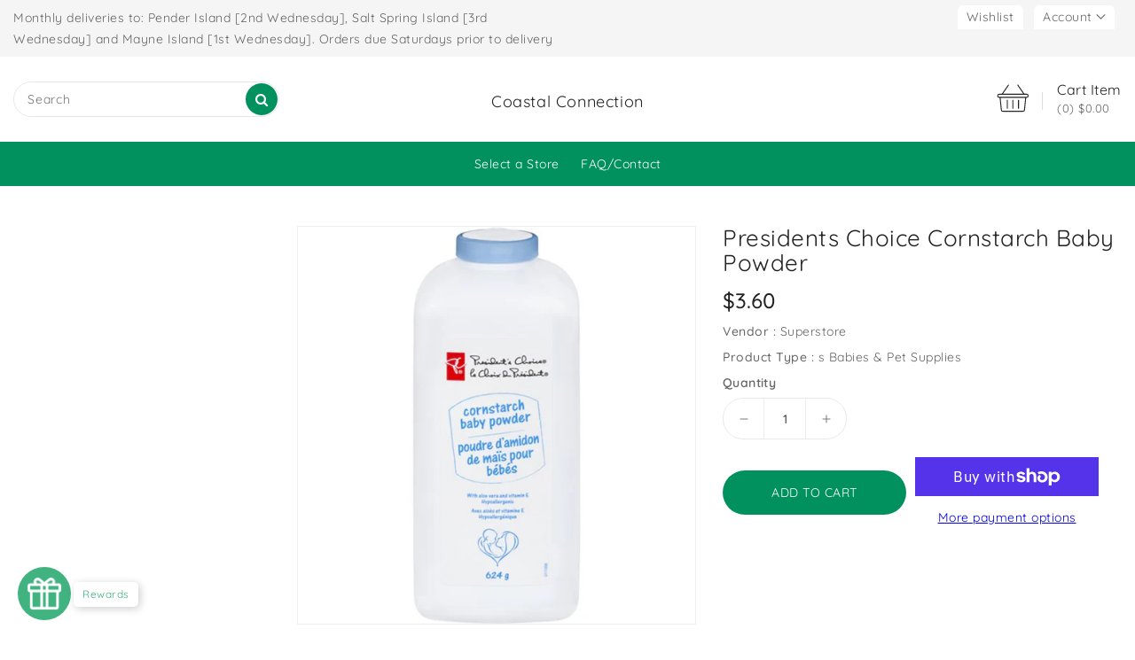

--- FILE ---
content_type: text/css
request_url: https://coastalconnection.ca/cdn/shop/t/29/assets/theme.css?v=136633822847648956051687893993
body_size: 11835
content:
.row{margin-left:-15px;margin-right:-15px}.page-width:after{content:"";display:table;clear:both}.page-width{max-width:1392px;margin:0 auto;padding-left:15px;padding-right:15px}@media (max-width:1199px){.page-width{max-width:940px}}@media (max-width:991px){.page-width{max-width:720px}}@media (max-width:767px){.page-width{max-width:576px}}@media (max-width:543px){.page-width{max-width:auto}}body{padding:50px 0;background-size:cover;background-attachment:fixed}@media (max-width: 1450px){body{padding:0}}body .main-page{width:1620px;max-width:100%;margin:0 auto;background:#fff;box-shadow:0 0 8px 3px #0003}.section-header .seperator{height:20px;width:100%;text-align:center;background-repeat:no-repeat;background-position:center}.section-header .sub-title{font-size:16px;letter-spacing:8px;font-weight:500;margin-bottom:12px;font-family:var(--font-body-family);color:var(--brand-secondary)}@media (max-width: 991px){.section-header .sub-title{letter-spacing:5px}}@media (max-width: 767px){.section-header .sub-title{letter-spacing:3px}}@media (max-width: 543px){.section-header .sub-title{font-size:14px;margin-bottom:8px}}.section-header>h2{position:relative;text-align:center;text-transform:unset;font-family:var(--font-base-family);font-size:34px;color:#232323;margin-bottom:30px;font-weight:600}@media (max-width: 991px){.section-header>h2{font-size:24px;line-height:26px;margin-bottom:20px}}.card--product .spr-badge{text-align:center;position:absolute;left:0;right:0;bottom:10px}@media (max-width: 543px){.card--product .mobile-review .spr-badge{bottom:55px}}.card-information .card-information__wrapper{text-align:center}.card-information .card-information__text{padding-right:0;color:#232323;text-decoration:none;font-weight:700;font-size:15px;line-height:18px;font-family:var(--font-body-family);text-transform:capitalize;margin:0}.card-information .price{justify-content:center}.price--on-sale .price-item--regular,.price--on-sale,.price__regular .price-item--regular{color:var(--brand-secondary);font-size:15px;font-weight:700;letter-spacing:0}.price--on-sale .price-item--regular{color:#666;font-size:14px;font-weight:500;display:inline-block;vertical-align:inherit}.price-item--sale,.price--on-sale .price-item--sale{padding-left:5px}.product-desc{display:none;color:#787878;letter-spacing:.5px;font-weight:400;line-height:24px}.product-flags .sale{position:absolute;top:10px;color:var(--sale-text-color);min-height:40px;min-width:40px;left:10px;border-radius:50%;background:var(--sale-bg-color);text-align:center;font-size:10px;font-weight:600;padding:0 4px;display:flex;align-items:center;justify-content:center;box-sizing:border-box;-webkit-transition:all .5s;-moz-transition:all .5s;-ms-transition:all .5s;-o-transition:all .5s;transition:all .5s}@media (max-width: 543px){.product-flags .sale{min-height:20px;border-radius:4px}}.outstock-overlay{position:absolute;background:var(--soldout-bg-color);text-align:center;padding:7px;width:auto;color:var(--soldout-text-color);display:block;font-size:9px;font-weight:600;border-radius:4px;top:10px;right:10px;line-height:8px;-webkit-transition:all .6s;-moz-transition:all .6s;-ms-transition:all .6s;-o-transition:all .6s;transition:all .6s}@media (max-width: 767px){.outstock-overlay{display:none}}@media (min-width: 768px){.outstock-overlay{opacity:1;-webkit-transform:translateX(0px);-moz-transform:translateX(0px);-ms-transform:translateX(0px);-o-transform:translateX(0px);transform:translate(0)}}.template-404 .card-wrapper:hover .outstock-overlay,.template-cart .card-wrapper:hover .outstock-overlay{opacity:1;-webkit-transform:translateX(0px);-moz-transform:translateX(0px);-ms-transform:translateX(0px);-o-transform:translateX(0px);transform:translate(0)}.spr-badge{line-height:1.2}.spr-badge .spr-starrating{margin:0}.spr-badge .spr-badge-caption{display:none}.spr-badge i{opacity:1!important;height:unset;width:unset;top:0;font-style:normal;margin:0 1px}.spr-badge i.spr-icon-star:before,.spr-badge i.spr-icon-star-half-alt:before{display:none}.spr-badge i.spr-icon:after{content:"\f005";font-family:FontAwesome;color:#ccc;font-size:13px;-webkit-transition:all .7s;-moz-transition:all .7s;-ms-transition:all .7s;-o-transition:all .7s;transition:all .7s}.spr-badge i.spr-icon-star-empty:before{display:none!important}.spr-badge i.spr-icon-star:after{content:"\f005";font-family:FontAwesome;color:#fec42d;font-size:14px;-webkit-transition:all .7s;-moz-transition:all .7s;-ms-transition:all .7s;-o-transition:all .7s;transition:all .7s}.spr-badge i.spr-icon-star-half-alt:after{content:"\f123";font-family:FontAwesome;color:#fec42d;font-size:14px;-webkit-transition:all .7s;-moz-transition:all .7s;-ms-transition:all .7s;-o-transition:all .7s;transition:all .7s}.thumbnail-buttons{text-align:center;cursor:pointer;display:inline-flex;align-items:center;background-color:#fff;box-shadow:0 0 4px 1px #0000001a;padding:3px 14px;border-radius:50px;-webkit-transition:all .5s;-moz-transition:all .5s;-o-transition:all .5s;transition:all .5s}@media (min-width: 992px){.thumbnail-buttons{margin-top:10px!important}}.thumbnail-buttons .btn-info{width:30px;height:30px;position:relative;border:0;background-color:transparent;padding:0;display:inline-block;cursor:pointer;border-radius:0%;margin-right:5px;-webkit-transition:all .3s;-moz-transition:all .3s;-ms-transition:all .3s;-o-transition:all .3s;transition:all .3s}.thumbnail-buttons .btn-info:last-child{margin-right:0}.thumbnail-buttons .btn-info:after{content:"";position:absolute;right:-3px;left:auto;top:5px;height:20px;width:1px;background:#e5e5e5}.thumbnail-buttons .btn-info:last-child:after{display:none}.thumbnail-buttons .btn-info.sold-out{cursor:not-allowed}.thumbnail-buttons .cart-btn.loading{background-color:transparent}.thumbnail-buttons .cart-btn.loading svg{opacity:0}.thumbnail-buttons .cart-btn.loading:before{position:absolute;content:"\f1ce";font-family:FontAwesome;color:var(--product-icon-hover-color);width:30px;height:30px;display:flex;border-radius:0%;align-items:center;justify-content:center;top:0;left:0;right:0;margin:0 auto;text-align:center;-webkit-animation:fa-spin 2s infinite linear;-moz-animation:fa-spin 2s infinite linear;-o-animation:fa-spin 2s infinite linear;animation:fa-spin 2s infinite linear}.thumbnail-buttons .wishlist .loader-btn{text-align:center;width:30px;height:30px;display:flex;border-radius:50%;align-items:center;justify-content:center;background-color:transparent}.thumbnail-buttons .wishlist .loader-btn i{color:var(--product-icon-hover-color);width:14px;height:13px}.thumbnail-buttons .btn-info svg{fill:var(--product-icon-color);width:30px;height:30px}.thumbnail-buttons .btn-info span{display:none}.thumbnail-buttons .btn-info:hover{background-color:transparent}.thumbnail-buttons .btn-info:hover svg{fill:var(--product-icon-hover-color)}@media (max-width: 543px){.card-information .card-information__text,.price--on-sale .price-item--regular,.price--on-sale,.price__regular .price-item--regular{font-size:14px}.thumbnail-buttons .btn-info,.thumbnail-buttons .wishlist .loader-btn{width:30px;height:30px}.thumbnail-buttons .cart-btn.loading:before{width:30px;height:30px}.thumbnail-buttons .btn-info svg{width:30px;height:30px}}#header .nav-header{background:var(--navbar-background-color)}#header .nav-header .header-block{padding:8px 0;position:relative}#header .nav-header .header-block .text{color:var(--navbar-text-color);font-size:14px;font-weight:400;line-height:24px;display:inline-block;vertical-align:middle}#header .nav-header .header-block span{width:22px;height:22px;display:inline-block;vertical-align:middle;margin-right:1px;fill:var(--navbar-text-color)}#header .nav-header .header-block span svg{width:22px;height:22px}#header .header-top{position:relative;text-align:center;z-index:2;padding:23px 0}@media (min-width: 992px){#header .header-top .page-width>.row{display:flex;align-items:center}}@media (max-width: 991px){#header .header-top{overflow:hidden;padding:6px 0;z-index:unset}}#header .desktop-user-info{text-align:right;padding:6px 0}@media (max-width: 991px){#header .desktop-user-info{text-align:center;width:100%;padding:7px 0}}#header .desktop-user-info .user_info,#header .desktop-user-info .checkout,#header .desktop-user-info .wishlist,#header .desktop-user-info .contact{margin-right:8px;position:relative;padding:3px 10px;display:inline-block;vertical-align:middle;background:#fff;text-align:center;border-radius:6px 6px 0 0}#header .desktop-user-info:last-child{margin-right:0}@media (max-width: 991px){#header .desktop-user-info .user_info,#header .desktop-user-info .checkout,#header .desktop-user-info .wishlist,#header .desktop-user-info .contact{padding:2px 8px}}#header .desktop-user-info .user_info a,#header .desktop-user-info .checkout a,#header .desktop-user-info .wishlist a,#header .desktop-user-info .contact a{color:var(--navbar-text-color);font-weight:400;font-size:14px;line-height:20px;letter-spacing:.5px;-webkit-transition:all .5s;-moz-transition:all .5s;-o-transition:all .5s;transition:all .5s}@media (max-width: 991px){#header .desktop-user-info .user_info a,#header .desktop-user-info .checkout a,#header .desktop-user-info .wishlist a,#header .desktop-user-info .contact a{color:var(--navbar-text-color)}}#header .header-logo-section{position:relative;text-align:center}#header .header-logo-section .header__logo{margin:0}#header .header-logo-section .header__logo a{display:inline-block}#header .header-logo-section .header__logo a.site-header__logo-link{color:var(--header-icon-color);font-weight:400;font-size:18px}#ishiheadercontactblock{cursor:pointer;padding:0;white-space:nowrap;margin-right:18px;display:inline-block;vertical-align:middle}@media (max-width: 1199px){#ishiheadercontactblock{display:none}}@media (max-width: 991px){#ishiheadercontactblock{display:inline-block;padding:0}}@media (max-width: 543px){#ishiheadercontactblock{display:none}}#ishiheadercontactblock:hover .call-img svg{fill:var(--brand-secondary)}#ishiheadercontactblock .call-img{width:50px;height:50px;border-radius:50%;display:inline-block;vertical-align:middle;-webkit-transition:all .5s;-moz-transition:all .5s;-o-transition:all .5s;transition:all .5s}#ishiheadercontactblock .call-img svg{width:inherit;height:inherit;fill:#232323;stroke-width:4px;-webkit-transition:all .2s;-moz-transition:all .2s;-o-transition:all .2s;transition:all .2s}#ishiheadercontactblock .call-text-title{display:inline-block;vertical-align:middle;text-align:left;padding-left:20px;color:#666;position:relative}#ishiheadercontactblock .call-text-title:before{content:"";height:20px;width:1px;background:#ddd;position:absolute;left:3px;top:3px;bottom:0;margin:auto}@media (max-width: 1199px){#ishiheadercontactblock .call-text-title{padding-left:10px}}#ishiheadercontactblock .call-text-title .main-title{display:block;position:relative;font-size:16px;color:#232323;line-height:20px;letter-spacing:.5px;-webkit-transition:all .5s;-moz-transition:all .5s;-o-transition:all .5s;transition:all .5s}@media (min-width: 992px) and (max-width: 1199px){#ishiheadercontactblock .call-text-title .main-title{font-size:12px}}#ishiheadercontactblock .call-text-title .call-num{font-size:13px;color:#666;margin-top:2px}@media (min-width: 992px) and (max-width: 1199px){#ishiheadercontactblock .call-text-title .call-num{font-size:12px}}#_desktop_search,#_mobile_search{cursor:pointer;position:relative;display:inline-block;vertical-align:middle}#_desktop_search .search-toggle,#_mobile_search .search-toggle{width:40px;height:40px;display:block;-webkit-transition:all .5s;-moz-transition:all .5s;-o-transition:all .5s;transition:all .5s;cursor:pointer}#_desktop_search .search-toggle svg,#_mobile_search .search-toggle svg{width:40px;height:40px;fill:var(--header-icon-color);-webkit-transition:all .2s;-moz-transition:all .2s;-o-transition:all .2s;transition:all .2s}@media (max-width: 991px){#_desktop_search .search-toggle svg,#_mobile_search .search-toggle svg{fill:#232323}}@media (min-width: 992px){#_desktop_search .search-toggle:hover svg,#_mobile_search .search-toggle:hover svg{fill:var(--header-icon-hover-color)}#_desktop_search .search-toggle,#_mobile_search .search-toggle{display:none}#_desktop_search .search-info,#_mobile_search .search-info{display:block;visibility:visible;opacity:1;transform:scale(1)}}@media (max-width: 991px){#_desktop_search .search-info,#_mobile_search .search-info{left:0;right:auto;position:absolute;top:40px;z-index:99}}#_desktop_search .search-info form,#_mobile_search .search-info form{width:100%;max-width:300px}#_desktop_search .search-info form .search-tag,#_mobile_search .search-info form .search-tag{background:var(--button-bg-color);color:var(--button-text-color);font-size:12px;height:40px;padding:10px 15px;position:absolute;left:0;top:0;line-height:18px;z-index:3;display:inline-block;vertical-align:middle;letter-spacing:.5px}#_desktop_search .search-info .search__input,#_mobile_search .search-info .search__input{min-width:280px;width:100%;border:1px solid #e7e7e7;border-radius:30px;height:40px;padding:5px 45px 5px 15px;margin:0;background:#fff;text-transform:capitalize;font-size:14px;font-weight:400;letter-spacing:.8px;color:#777}.search-header .search-results{top:auto!important;width:100%}@media (max-width: 375px){#_desktop_search .search-info .search__input,#_mobile_search .search-info .search__input{min-width:240px}}#_desktop_search .search-info .search__input:hover+.btn--link,#_mobile_search .search-info .search__input:hover+.btn--link{opacity:1}#_desktop_search .search-info .search__input::-moz-placeholder,#_mobile_search .search-info .search__input::-moz-placeholder{color:#777;opacity:1}#_desktop_search .search-info .search__input::-webkit-input-placeholder,#_mobile_search .search-info .search__input::-webkit-input-placeholder{color:#777;opacity:1}#_desktop_search .search-info .search__input:focus,#_mobile_search .search-info .search__input:focus{background:#fff}#_desktop_search .search-info .search-header__submit,#_mobile_search .search-info .search-header__submit{position:absolute;right:2px;top:2px;border:none;height:36px;width:36px;font-size:15px;font-weight:400;line-height:35px;text-align:center;padding:0;cursor:pointer;outline:none;z-index:11;-ms-transition:all .5s;-webkit-transition:all .5s;-moz-transition:all .5s;-o-transition:all .5s;transition:all .5s;border-radius:50%;background:var(--button-bg-color);color:var(--button-text-color)}#_desktop_search .search-info .search-header__submit:hover,#_mobile_search .search-info .search-header__submit:hover{background:var(--button-bg-hover-color);color:var(--button-text-hover-color)}#_desktop_search .search-info .search-header__submit:place-holder,#_mobile_search .search-info .search-header__submit:place-holder{opacity:1}#_desktop_search .search-info .search-header__submit.btn--link:hover,#_mobile_search .search-info .search-header__submit.btn--link:hover,#_desktop_search .search-info .search-header__submit.btn--link:focus,#_mobile_search .search-info .search-header__submit.btn--link:focus{opacity:1}#_desktop_search .search-info .search-header__submit .icon__fallback-text,#_mobile_search .search-info .search-header__submit .icon__fallback-text{display:none;color:#fff;position:unset!important;height:35px;width:auto;line-height:32px;font-size:16px;-webkit-transition:all .5s;-moz-transition:all .5s;-o-transition:all .5s;transition:all .5s}@media (max-width: 543px){#_desktop_search .search-info .search-header__submit .icon__fallback-text,#_mobile_search .search-info .search-header__submit .icon__fallback-text{font-size:14px}}#_desktop_search .search-info .search-header__submit .search-logo,#_mobile_search .search-info .search-header__submit .search-logo{display:block}#_desktop_search .search-info .search-header__submit .search-logo i,#_mobile_search .search-info .search-header__submit .search-logo i{color:#222}#_desktop_search .search-info .search-header__submit .search-logo:hover i,#_mobile_search .search-info .search-header__submit .search-logo:hover i{color:var(--brand-secondary)}#_desktop_search .search-info .search-results li a img,#_mobile_search .search-info .search-results li a img{border:1px solid #e9e9e9}#_desktop_search .search-info .search-results li a .price,#_mobile_search .search-info .search-results li a .price{padding-top:0}#_desktop_user_info,#_mobile_user_info{cursor:pointer;position:relative;display:inline-block;-webkit-transition:all .5s;-moz-transition:all .5s;-o-transition:all .5s;transition:all .5s}#_desktop_user_info #user-notification,#_mobile_user_info #user-notification{background-color:#fff;border:1px solid #e9e9e9;padding:20px;position:absolute;right:0;left:auto;text-align:left;width:350px;z-index:9;overflow:hidden}@media (max-width: 543px){#_desktop_user_info #user-notification,#_mobile_user_info #user-notification{width:300px}}@media (max-width: 480px){#_desktop_user_info #user-notification,#_mobile_user_info #user-notification{width:280px}}@media (max-width: 375px){#_desktop_user_info #user-notification,#_mobile_user_info #user-notification{width:260px}}.toggle-dropdown{right:0;visibility:hidden;opacity:0;transform:scale(0);transition:opacity .25s ease-in-out,transform .25s ease-in-out,visibility .25s ease-in-out;will-change:transform}.toggle-dropdown.active{visibility:visible;opacity:1;transition:opacity .4s cubic-bezier(0,1,.4,1),transform .4s cubic-bezier(.18,1.25,.4,1),visibility .4s linear;transform:scale(1)}.ishi-panel-data{visibility:hidden;transition:transform .5s cubic-bezier(.23,1,.32,1),visibility .5s cubic-bezier(.23,1,.32,1);width:100%;position:absolute;top:0;left:0;background:#fff}.ishi-panel-data-slide{top:0;left:0;transform:translate(100%)}.ishi-panel-data-default{transform:translate(-100%)}.ishi-panel-data.active{transform:translate(0);visibility:visible;position:unset}#_desktop_user_info #user-notification .customer.login,#_mobile_user_info #user-notification .customer.login{max-width:100%;padding:0;box-shadow:none;margin-bottom:0}#_desktop_user_info #user-notification .customer.login h2,#_mobile_user_info #user-notification .customer.login h2{margin-top:0}#_desktop_user_info #user-notification .customer.login .forgot,#_mobile_user_info #user-notification .customer.login .forgot{float:right;display:block;margin-bottom:15px;font-size:13px}#_desktop_user_info #user-notification .customer.login p,#_mobile_user_info #user-notification .customer.login p{margin-bottom:0;color:#232323}#_desktop_user_info #user-notification .customer.login form,#_mobile_user_info #user-notification .customer.login form{margin-top:20px}#_desktop_user_info #user-notification .customer.login .btn,#_mobile_user_info #user-notification .customer.login .btn{display:block;float:none;width:100%;font-size:16px;font-weight:400;line-height:20px;margin-bottom:15px;margin-top:0}#_desktop_user_info #user-notification .customer.login #create_customer .btn,#_mobile_user_info #user-notification .customer.login #create_customer .btn{margin-top:20px}#_desktop_user_info #user-notification .customer.login button,#_mobile_user_info #user-notification .customer.login button{margin:15px 0 0;display:block;width:100%}#_desktop_user_info #user-notification .customer.login .field input,#_mobile_user_info #user-notification .customer.login .field input{padding:10px;height:4rem}#_desktop_user_info #user-notification .customer.login .field input:-webkit-autofill,#_mobile_user_info #user-notification .customer.login .field input:-webkit-autofill,#_desktop_user_info #user-notification .customer.login .field input:focus,#_mobile_user_info #user-notification .customer.login .field input:focus,#_desktop_user_info #user-notification .customer.login .field input:not(:placeholder-shown),#_mobile_user_info #user-notification .customer.login .field input:not(:placeholder-shown){padding:1.7rem 1.5rem .8rem}#_desktop_user_info #user-notification .customer.login .field label,#_mobile_user_info #user-notification .customer.login .field label{top:1rem}#_desktop_user_info #user-notification .customer.login .field input:-webkit-autofill~label,#_mobile_user_info #user-notification .customer.login .field input:-webkit-autofill~label,#_desktop_user_info #user-notification .customer.login .field input:focus~label,#_mobile_user_info #user-notification .customer.login .field input:focus~label,#_desktop_user_info #user-notification .customer.login .field input:not(:placeholder-shown)~label,#_mobile_user_info #user-notification .customer.login .field input:not(:placeholder-shown)~label{top:.2rem}#_desktop_user_info #user-notification .customer.login .field,#_mobile_user_info #user-notification .customer.login .field{margin:1.5rem 0 0}#_desktop_user_info .userinfo-title,#_mobile_user_info .userinfo-title{cursor:pointer;display:block}#_desktop_user_info .userinfo-title .userinfo-toggle,#_mobile_user_info .userinfo-title .userinfo-toggle{display:inline-block;vertical-align:middle}#_desktop_user_info .userinfo-title .userinfo-toggle svg,#_mobile_user_info .userinfo-title .userinfo-toggle svg{fill:var(--header-icon-color);display:inline-block;vertical-align:middle;width:40px;height:40px;-webkit-transition:all .2s;-moz-transition:all .2s;-o-transition:all .2s;transition:all .2s}#_desktop_user_info .userinfo-title .userinfo-toggle svg{width:11px;height:10px;display:inline-block;vertical-align:initial}#_desktop_user_info .userinfo-title .userinfo-toggle{color:var(--navbar-text-color);display:block;position:relative;font-size:14px;-webkit-transition:all .5s;-moz-transition:all .5s;-o-transition:all .5s;transition:all .5s}@media (min-width: 992px){#_desktop_user_info:hover .userinfo-title .userinfo-toggle svg,#_mobile_user_info:hover .userinfo-title .userinfo-toggle svg{fill:var(--header-icon-hover-color)}}@media (max-width: 991px){#_desktop_user_info .userinfo-title .userinfo-toggle svg,#_mobile_user_info .userinfo-title .userinfo-toggle svg{fill:#232323}}#_desktop_cart,#_mobile_cart{position:relative;display:inline-block;vertical-align:middle;cursor:pointer}.cart-logo{display:none}#_desktop_cart .cart-display .cart-logo,#_mobile_cart .cart-display .cart-logo{width:50px;height:50px;border-radius:50%;display:inline-block;vertical-align:middle;-webkit-transition:all .5s;-moz-transition:all .5s;-o-transition:all .5s;transition:all .5s}@media (max-width: 991px){#_desktop_cart .cart-display .cart-logo,#_mobile_cart .cart-display .cart-logo{background:transparent}}#_desktop_cart .cart-display .cart-logo svg,#_mobile_cart .cart-display .cart-logo svg{width:inherit;height:inherit;display:inline-block;vertical-align:middle;fill:#232323;-webkit-transition:all .2s;-moz-transition:all .2s;-o-transition:all .2s;transition:all .2s}@media (max-width: 991px){#_desktop_cart .cart-display .cart-logo svg,#_mobile_cart .cart-display .cart-logo svg{fill:#232323;width:40px;height:40px}#_desktop_cart .cart-display .cart-logo,#_mobile_cart .cart-display .cart-logo{width:40px;height:40px}}#_desktop_cart .cart-display .cart-count-bubble:empty,#_mobile_cart .cart-display .cart-count-bubble:empty{display:none}#_desktop_cart .cart-display .cart-count-bubble,#_mobile_cart .cart-display .cart-count-bubble{background-color:var(--button-bg-color);border-radius:50%;color:var(--button-text-color);font-size:11px;font-weight:400;height:15px;left:auto;position:absolute;right:3px;text-align:center;top:2px;bottom:auto;display:flex;justify-content:center;align-items:center;width:15px;line-height:15px;-webkit-transition:all .5s;-moz-transition:all .5s;-o-transition:all .5s;transition:all .5s;display:none}@media (max-width: 991px){#_desktop_cart .cart-display .cart-count-bubble,#_mobile_cart .cart-display .cart-count-bubble{border-radius:50%;top:4px;right:6px;width:14px;line-height:14px;height:14px;display:block}}#_desktop_cart .cart-display .cart-price-content,#_mobile_cart .cart-display .cart-price-content{display:inline-block;vertical-align:middle;text-align:left;padding-left:20px;position:relative}#_desktop_cart .cart-display .cart-price-content:before{content:"";height:20px;width:1px;background:#ddd;position:absolute;left:3px;top:13px}#_desktop_cart .cart-display .cart-price-content span,#_mobile_cart .cart-display .cart-price-content span{text-align:left;color:#666;display:inline-block;font-size:13px;margin-top:2px}#_desktop_cart .cart-display .cart-price-content .title,#_mobile_cart .cart-display .cart-price-content .title{display:block;position:relative;font-size:16px;color:#232323;line-height:20px;margin:0;-webkit-transition:all .5s;-moz-transition:all .5s;-o-transition:all .5s;transition:all .5s}@media (min-width: 992px){#_desktop_cart .cart-display:hover .cart-logo svg,#_mobile_cart .cart-display:hover .cart-logo svg{fill:var(--brand-secondary)}}.header-right{text-align:right}.fixed-header{position:fixed!important;border:none!important;margin:0!important;top:0;left:0;width:100%;max-width:100%;z-index:99;right:0;box-shadow:0 0 4px 2px #0000001a;animation:slide-down .7s;-moz-animation:slide-down .7s;-webkit-animation:slide-down .7s;-o-animation:slide-down .7s;overflow:visible}@keyframes slide-down{0%{transform:translateY(-100%);-webkit-transform:translateY(-100%);-ms-transform:translateY(-100%);-o-transform:translateY(-100%);-moz-transform:translateY(-100%)}to{transform:translateY(0);-webkit-transform:translateY(0);-ms-transform:translateY(0);-o-transform:translateY(0);-moz-transform:translateY(0)}}.navfullwidth.fixed-header{background:var(--menu-bg-color);border-radius:0}.wrapper-nav{min-height:50px;z-index:2}.navfullwidth{position:relative;background-color:var(--menu-bg-color);margin-bottom:15px}@media (min-width: 1670px){.navfullwidth{margin:0 -25px 15px;border-radius:50px}}#_desktop_top_menu{text-align:center}#_desktop_top_menu #top-menu .sub-menu{position:absolute;top:70%;left:0;right:0;padding:30px;background:#fff;border:none;width:auto;z-index:18;overflow:hidden;border-radius:0;visibility:hidden;text-align:center;-webkit-transition:all .5s;-moz-transition:all .5s;-o-transition:all .5s;transition:all .5s;opacity:0;box-shadow:0 0 0 1px #0000001a;transform:translateY(60px);-webkit-transform:translateY(60px);-ms-transform:translateY(60px);-o-transform:translateY(60px);-moz-transform:translateY(60px)}#_desktop_top_menu #top-menu>li:hover:hover .sub-menu{top:100%;opacity:1;transform:translateY(0);visibility:visible}#_desktop_top_menu #top-menu .sub-menu.spacesmall{padding:15px}@media (min-width: 992px){#_desktop_top_menu #top-menu .sub-menu.col-1{width:160px}#_desktop_top_menu #top-menu .sub-menu.col-2{width:430px;margin:0 auto}#_desktop_top_menu #top-menu .sub-menu.col-3{width:690px;margin:0 auto}#_desktop_top_menu #top-menu .sub-menu.col-4{width:920px;margin:0 auto}#_desktop_top_menu #top-menu .sub-menu.col-5{width:85%;margin:0 auto}}@media (min-width: 992px) and (max-width: 1199px){#_desktop_top_menu #top-menu .sub-menu.col-5{padding:15px;width:95%}}#top-menu h3{position:relative;margin:0;letter-spacing:.5px;font-size:18px;font-weight:700}@media (max-width: 1400px){#top-menu h3{font-size:16px}}@media (min-width: 992px) and (max-width: 1199px){#top-menu h3{font-size:15px}}@media (max-width: 991px){#top-menu h3{font-size:15px;font-weight:400}}#top-menu>li{display:inline-block;vertical-align:middle;position:relative}#top-menu>li:last-child .dropdown-item:after{display:none}@media (max-width: 991px){#top-menu>li{display:block;padding:15px 0;border-bottom:1px solid #eee}#top-menu>li:last-child{border-bottom:none}}#top-menu>li .dropdown-item{white-space:normal}#top-menu>li>a{display:block;padding:15px 10px;position:relative}#top-menu>li.menularge{position:unset}@media (max-width: 991px){#top-menu>li.menularge{position:relative}}@media (max-width: 991px){#top-menu>li>a{display:inline-block;vertical-align:middle;padding:15px 20px}}@media (min-width: 992px) and (max-width: 1199px){#top-menu>li>a{padding:15px 8px}}#top-menu>li>a .title{color:var(--menu-text-color);font-weight:400;font-size:14px;line-height:20px;font-family:var(--font-body-family);-webkit-transition:all .5s;-moz-transition:all .5s;-o-transition:all .5s;transition:all .5s}@media (min-width: 992px) and (max-width: 1199px){#top-menu>li>a .title{font-size:14px}}@media (max-width: 991px){#top-menu>li>a .title{float:left;color:#232323;line-height:20px;font-weight:400;font-size:16px;font-family:var(--font-body-family)}}#top-menu>li>a i{display:none}#top-menu>li>a span{background:red none repeat scroll 0 0;border-radius:2px;font-family:var(--font-body-family);font-size:8px;font-weight:600;padding:2px 4px;position:absolute;top:4px;letter-spacing:.5px;color:#fff;line-height:8px;right:1px;z-index:0}@media (max-width: 1199px){#top-menu>li>a span{right:-7px;top:3px}}@media (max-width: 991px){#top-menu>li>a span{display:none}}@media (max-width: 991px){#top-menu>li>a span{padding:0 3px;top:0;float:right;left:auto;right:0;position:relative;margin:0 6px}}#top-menu>li>a span.new{background:#666 none repeat scroll 0 0}@media (min-width: 992px){#top-menu>li>a span.new:before{border-top:5px solid #666}}#top-menu>li>a span.sale{background:#719b2e none repeat scroll 0 0}@media (min-width: 992px){#top-menu>li>a span.sale:before{border-top:5px solid #719b2e}}@media (min-width: 992px){#top-menu>li>a span:before{content:"";position:absolute;bottom:-4px;left:0;width:0;height:0;border:0 solid transparent;border-top-width:0px;border-right-width:0px;border-top-style:solid;border-top-color:transparent;border-left-width:0px;border-right-width:6px;border-top:5px solid #f00;-moz-transform:scale(.9999)}}@media (min-width: 992px){#top-menu>li>a:hover .title{color:var(--menu-text-hover-color)}}.top-menu.mainmenu-dropdown{overflow:hidden;position:relative;display:grid;grid-template-columns:repeat(6,1fr);grid-column-gap:30px;grid-row-gap:30px}.col-2 .top-menu.mainmenu-dropdown{grid-template-columns:repeat(2,1fr)}.col-3 .top-menu.mainmenu-dropdown{grid-template-columns:repeat(3,1fr)}.col-4 .top-menu.mainmenu-dropdown{grid-template-columns:repeat(4,1fr)}.col-5 .top-menu.mainmenu-dropdown{grid-template-columns:repeat(5,1fr)}@media (max-width: 1199px){.col-5 .top-menu.mainmenu-dropdown{grid-column-gap:15px}}@media (max-width: 991px){.top-menu.mainmenu-dropdown{display:block}}.col-1 .top-menu.mainmenu-dropdown{display:block}.top-menu.mainmenu-dropdown .sub-category{text-align:left}@media (max-width: 991px){.top-menu.mainmenu-dropdown .sub-category{padding:10px 0}}.top-menu.mainmenu-dropdown .sub-category>a{padding-bottom:4px;margin-bottom:17px;position:relative}.top-menu.mainmenu-dropdown .sub-category>a:before{border-top:1px solid #ddd;bottom:-7px;content:"";position:absolute;left:0;width:50%}@media (max-width: 991px){.top-menu.mainmenu-dropdown .sub-category>a:before{display:none}}.top-menu.mainmenu-dropdown .sub-category>a .inner-title{color:#232323}.top-menu.mainmenu-dropdown .sub-category>a h3{color:var(--brand-secondary);display:block;text-transform:capitalize;font-weight:400;font-size:14px}@media (min-width: 992px){.top-menu.mainmenu-dropdown .sub-category>a h3{font-size:15px}}.top-menu.mainmenu-dropdown .sub-category ul .category:last-child a{padding-bottom:0}.top-menu.mainmenu-dropdown li a{font-family:var(--font-body-family);padding-bottom:8px;font-size:14px;display:block;color:#666;font-weight:600}@media (max-width: 991px){.top-menu.mainmenu-dropdown li a{color:#232323}}@media (min-width: 992px){.top-menu.mainmenu-dropdown li a:hover{color:#232323}}.top-menu .collapse{display:inherit}.top-menu .popover{max-width:inherit}.top-menu.mainmenu-dropdown .sub-category.img-container a{padding-bottom:0;margin-bottom:0}.top-menu.mainmenu-dropdown .sub-category.img-container a:before{display:none}.sub-menu .img-container{clear:both}@media (max-width: 991px){.sub-menu .img-container{display:none}}.grid__item--Ishi_megamenu .card-wrapper{width:140px;border:0!important}.grid__item--Ishi_megamenu .card-wrapper:hover{box-shadow:none!important}.grid__item--Ishi_megamenu .card-information{border:0!important}.grid__item--Ishi_megamenu .card-wrapper .card--product a{padding:0}.grid__item--Ishi_megamenu .card-information .card-information__wrapper{text-align:left}.grid__item--Ishi_megamenu .card-information .price{justify-content:inherit;margin-top:2px}.grid__item--Ishi_megamenu .card-information .card-information__text a{padding:0;color:#202020;font-size:16px;font-weight:700}.grid__item--Ishi_megamenu .card-wrapper:hover .price{opacity:1}.grid__item--Ishi_megamenu .card__inner img,#shopify-section-Ishi_sidebar .left-column .grid__item--Ishi_sidebar .card__inner .media,.collection-grid-item__overlay,.list__item .card__inner .media{border:1px solid #e9e9e9}.grid__item--Ishi_megamenu .card-wrapper .card-information{padding:5px 0 0}.grid__item--Ishi_megamenu .card-wrapper,.grid__item--Ishi_megamenu .card-information,#shopify-section-Ishi_sidebar .left-column .grid__item--Ishi_sidebar .card-wrapper,#shopify-section-Ishi_sidebar .left-column .grid__item--Ishi_sidebar .card-information{border:none!important}#mobile_top_menu_wrapper{position:fixed;top:0;left:0;width:300px;bottom:0;background:#fff;z-index:9999;overflow-y:auto;overflow-x:auto}#mobile_top_menu_wrapper #top_menu_closer{cursor:pointer;padding:15px 15px 10px;text-align:right}#mobile_top_menu_wrapper #top_menu_closer svg{width:18px;height:18px;color:#232323}#mobile_top_menu_wrapper #_mobile_top_menu{padding:0 15px}#mobile_top_menu_wrapper #top-menu{margin-bottom:0;text-align:left;display:block;padding:0}#mobile_top_menu_wrapper .top-menu .collapse-icons[aria-expanded=true] .add{display:none}#mobile_top_menu_wrapper .top-menu .collapse-icons[aria-expanded=true] .remove{display:block}#mobile_top_menu_wrapper .top-menu .collapse-icons .remove{display:none}#mobile_top_menu_wrapper .top-menu .navbar-toggler{display:inline-block;padding:0;position:absolute;right:0;cursor:pointer;color:#333}#mobile_top_menu_wrapper .top-menu .navbar-toggler i{font-size:24px}#mobile_top_menu_wrapper .top-menu a{padding:0;margin:0}#mobile_top_menu_wrapper .top-menu .collapse{display:none}#mobile_top_menu_wrapper .top-menu .collapse.in{display:block}#mobile_top_menu_wrapper .top-menu .sub-menu{box-shadow:none;z-index:inherit;position:static;overflow:hidden;margin-left:0;width:100%;min-width:100%;border:none}#mobile_top_menu_wrapper .top-menu .sub-menu.collapse{display:none}#mobile_top_menu_wrapper .top-menu .sub-menu.collapse.in{display:block}#mobile_top_menu_wrapper .top-menu .sub-menu ul{margin:0;padding:0}#mobile_top_menu_wrapper .top-menu .sub-menu ul>li{float:none;margin:0}#mobile_top_menu_wrapper .top-menu .sub-menu ul>li a{text-transform:none}#mobile_top_menu_wrapper .top-menu .sub-menu ul{padding:10px 0 0 15px}#mobile_top_menu_wrapper .top-menu .sub-menu .mainmenu-dropdown li a{display:inline-block}#mobile_top_menu_wrapper .top-menu .sub-menu .mainmenu-dropdown .sub-category .top-menu .category{padding:10px 0 5px}#mobile_top_menu_wrapper .top-menu .sub-menu .mainmenu-dropdown .sub-category .top-menu .category a{font-size:14px}#mobile_top_menu_wrapper .top-menu .popover{border-radius:0}#_mobile_top_menu #top-menu .sub-menu.col-1 .top-menu.mainmenu-dropdown,#_mobile_top_menu #top-menu .sub-menu.col-1 .top-menu.mainmenu-dropdown .sub-category.panel{padding:0}.mobile-menu-overlay{background-color:#00000080;height:100%;left:0;opacity:0;position:fixed;top:0;transition:opacity .2s,visibility 0ms .2s;visibility:hidden;width:100%;z-index:9998;-webkit-transition:all .5s;-moz-transition:all .5s;-o-transition:all .5s;transition:all .5s}.mobile-menu-overlay.active{opacity:1;visibility:visible}.mobile-navmenu{min-height:61px}@media (max-width: 991px){.mobile-width{background-color:#fff;padding:10px 0;margin-bottom:15px;border-bottom:1px solid #eee}}.mobile-width .mobile-width-left{width:30%;padding:0 5px;display:flex;align-items:center}.mobile-width .mobile-width-left #menu-icon{cursor:pointer}.mobile-width .mobile-width-left #menu-icon svg{width:40px;height:40px;display:inline-block;vertical-align:middle;fill:#232323}.mobile-width #_mobile_logo{width:40%;margin:0 auto;text-align:center;padding:0 5px}.mobile-width .mobile-width-right{width:30%;padding:0 5px;display:flex;align-items:center;justify-content:flex-end}.mobile-width .page-width>.row{display:flex;align-items:center}.footer.footerimage{background-position:center;background-repeat:no-repeat;background-size:cover}.footer.footer-color{background-color:var(--footer-bg-color);border-top:1px solid #eee}@media screen and (max-width: 991px){.footer .grid{display:block;margin-left:0}.footer-block.grid__item{padding:0;margin:0 0 .5rem;width:100%;overflow:hidden}.footer-block.grid__item:first-child{margin-top:0}}.footer__content-top{padding-bottom:3rem;padding-top:4rem;display:block}@media screen and (min-width: 992px){.footer__content-top{padding-top:7rem;padding-bottom:7rem}.footer__content-top .grid{margin-left:-3rem;row-gap:6rem;margin-bottom:0}.footer__content-top .grid__item{padding-left:3rem}}.footer-block:empty{display:none}.footer-block--newsletter{margin-bottom:25px}@media screen and (min-width: 992px){.footer-block{display:block;margin-top:0}.footer-block--newsletter{margin-bottom:0}}@media screen and (max-width: 991px){.footer-block--newsletter,.store-infomation{text-align:center}}.footer .newsletter-form.newsletter-form{max-width:100%;position:relative}.newsletter-form.newsletter-form .field input{background:#fff;padding-right:130px;height:40px}.newsletter-form.newsletter-form .field .field__label{top:1rem;font-size:13px}.newsletter-form.newsletter-form .field__input:focus~.field__label{top:.5rem}@media (max-width: 767px){.newsletter-form.newsletter-form .field input{padding-right:70px}}.newsletter-form.newsletter-form .newsletter-form__button{height:40px;position:absolute;right:0;margin:0;top:0;border-radius:0 50px 50px 0;background-color:var(--button-bg-color);color:var(--button-text-color)}.footer-block__heading{margin-bottom:1.2rem;margin-top:0;font-size:1.7rem;font-weight:500;color:var(--footer-heading-color)}@media screen and (min-width: 992px){.footer-block__heading{font-size:1.8rem;display:block;font-weight:600;margin-bottom:1.5rem}}@media screen and (max-width: 991px){.footer-block__heading{float:left;font-size:1.4rem}}.footer-title{overflow:hidden;width:100%}.navbar-toggler{float:right;margin:4px;display:flex}.footer .navbar-toggler svg{color:var(--footer-heading-color)}.footer__list-social:empty,.footer-block--newsletter:empty{display:none}.footer__list-social .list-social__item--placeholder:not(:only-child){display:none}.footer-block__details-content .list-menu__item--link,.copyright__content a{color:var(--footer-text-color);-webkit-transition:all .5s;-moz-transition:all .5s;-o-transition:all .5s;transition:all .5s}.footer-block__details-content .list-menu__item--link:hover,.copyright__content a:hover{color:var(--footer-text-hover-color)}.footer-block__details-content.list-unstyled li{line-height:26px;margin-bottom:5px}@media screen and (min-width: 992px){.footer-block__details-content .list-menu__item--link{display:inline-block;font-size:1.4rem}.footer-block__details-content.list-unstyled{margin-top:-7px}.footer-block__details-content>:first-child .list-menu__item--link{padding-top:0;margin-top:0}}.footer-block__details-content .placeholder-svg{max-width:20rem}.footer-bottom{background:var(--footer-bottom-bg-color);border-top:1px solid #e9e9e9;padding:10px 0}.footer__content-bottom-wrapper{display:flex;width:100%}.copyright__content a{color:currentColor;text-decoration:none}.list-payment{display:flex;flex-wrap:wrap;justify-content:center;margin:0;padding-left:0}@media screen and (min-width: 992px){.list-payment{justify-content:flex-end;padding-top:0}}.list-payment__item{align-items:center;display:flex;padding:0;margin:0 2px}@media (min-width: 992px){.footer-bottom .page-width .row{display:flex;align-items:center}}.footer-bottom .footer-left{text-align:left}.footer-bottom .footer-left.center{text-align:center}@media (max-width: 991px){.footer-bottom .footer-left{text-align:center}}.footer-left .footer__copyright{padding:4px 0;font-size:14px;color:var(--footer-text-color)}@media (max-width: 991px){.footer-bottom .footer-left .footer__copyright{padding:7px 0}}.footer-bottom .footer-right{text-align:right}.footer-bottom .footer-right.center .list-payment{justify-content:center}@media (max-width: 991px){.footer-bottom .footer-right{text-align:center}}.footer-bottom .footer-right .payment-icons{cursor:default}@media (max-width: 991px){.footer-bottom .footer-right .payment-icons{overflow:hidden;padding:4px 0}}.footer-bottom .footer-right .payment-icons .list-payment__item svg{width:38px;height:24px}.footer-bottom .footer-right .payment-icons .list-payment__item .logo-bar__image{width:38px;height:24px;padding:0;margin:2px;box-shadow:0 0 4px 1px #0000001a}.footer-bottom .footer-right .payment-icons .list-payment__item img{cursor:pointer;transition:all .25s;max-width:100%}@media (min-width: 992px){.footer .page-width{max-width:1110px}}.footer .store-infomation img{margin-bottom:20px}.footer .store-infomation .store-desc,.footer .store-infomation .store-desc p{color:var(--footer-text-color);clear:both}.footer .contact-info{text-align:left;position:relative}.footer .contact-info .contact-info-inner ul i{font-size:20px;margin-top:0;margin-right:0;height:24px;width:30px;color:var(--footer-text-hover-color);text-align:center;vertical-align:top;line-height:25px}@media (max-width: 991px){.footer .store-infomation{margin-bottom:20px}.footer .store-infomation .footer-block__heading{float:unset}.footer .contact-info{width:100%}}.footer .contact-info .contact-info-inner ul .content{display:inline-block;vertical-align:middle;overflow:hidden;text-align:left;padding-left:10px;width:80%}@media (max-width: 1199px){.footer .contact-info .contact-info-inner ul .content{width:75%}}@media (max-width: 991px){.footer .contact-info .contact-info-inner ul .content{display:inline-block;text-align:left;width:unset;vertical-align:middle;padding:0 0 0 10px}}.footer .contact-info .contact-info-inner ul .content .title{font-size:18px;font-weight:500;letter-spacing:.1px;line-height:20px;color:var(--footer-heading-color);margin-bottom:5px}@media screen and (min-width: 992px) and (max-width: 1199px){.footer .contact-info .contact-info-inner ul .content .title{font-size:16px}}.footer .contact-info .contact-info-inner ul .site-footer__linklist-item{margin-bottom:18px;text-align:left;transition:all .4s ease 0s;-webkit-transition:all .4s ease 0s;-moz-transition:all .4s ease 0s;-o-transition:all .4s ease 0s;padding:0}@media (max-width: 991px){.footer .contact-info .contact-info-inner ul .site-footer__linklist-item{width:100%;text-align:left}.footer .contact-info .contact-info-inner ul .content .title{font-size:16px;margin-bottom:3px}}.footer .contact-info .contact-info-inner ul .site-footer__linklist-item.shop-email i{font-size:21px}@media (min-width: 992px){.footer .contact-info .contact-info-inner ul .site-footer__linklist-item:last-child{margin-bottom:0}}.footer-social{margin-top:20px}.footer-social ul li a{padding:0;border-radius:50%;height:34px;text-align:center;width:34px;margin:0 5px 5px 0;display:flex;align-items:center;justify-content:center;transition:all .4s ease 0s;-webkit-transition:all .4s ease 0s;-moz-transition:all .4s ease 0s;-o-transition:all .4s ease 0s}.footer-social ul li a i,.footer-social ul li a svg{font-size:16px;transition:all .2s ease 0s;-webkit-transition:all .2s ease 0s;-moz-transition:all .2s ease 0s;-o-transition:all .2s ease 0s}.vertical-follows .footer-social{margin:0}.vertical-follows .footer-social ul li{display:block;margin-bottom:10px}.vertical-follows .footer-social ul li:last-child{margin-bottom:0}.vertical-follows .footer-social ul li a{justify-content:left;width:auto;height:auto;border-radius:unset;background:transparent;margin:0;text-align:left}.vertical-follows .footer-social ul li a i,.vertical-follows .footer-social ul li a svg{color:var(--footer-text-color);width:16px;margin-right:10px}.vertical-follows .footer-social ul li a span{color:var(--footer-text-color);display:block}.vertical-follows .footer-social ul li:hover a i,.vertical-follows .footer-social ul li:hover a svg,.vertical-follows .footer-social ul li:hover a span{color:var(--footer-text-hover-color)}.footer .footer-text{text-align:center}.footer .footer-text .footer-header>h2{background-image:none;color:var(--footer-heading-color);padding:0;font-size:30px;font-weight:600;margin-bottom:15px;text-transform:Unset;font-family:var(--font-base-family)}@media (max-width: 991px){.footer .footer-text .footer-header>h2{font-size:24px;margin-bottom:12px}}@media (max-width: 543px){.footer .footer-text .footer-header>h2{font-size:22px;margin-bottom:10px}}.footer .footer-text .sub-title{font-weight:400;letter-spacing:.5px;font-size:14px;color:var(--footer-text-color);margin-bottom:20px}.footer .block_newsletter{overflow:hidden;display:block;margin:40px 0 20px}@media (max-width: 991px){.footer .block_newsletter{margin:40px 0 0}}@media (max-width: 543px){.footer .block_newsletter{padding:0}.footer .footer-text .sub-title{margin-bottom:1s5px}}@media (max-width: 991px){.footer .block_newsletter .site-footer__newsletter{padding:0 15px}}.footer .block_newsletter .footer__newsletter{position:relative;text-align:center;margin:0 auto;width:95%}@media (max-width: 991px){.footer .block_newsletter .footer__newsletter{width:75%}}@media (max-width: 767px){.footer .block_newsletter .footer__newsletter{width:85%}}@media (max-width: 543px){.footer .block_newsletter .footer__newsletter{width:100%}}.footer .block_newsletter .input-group{width:100%;background:transparent}@media (min-width: 992px){.footer .block_newsletter .input-group{margin:0 auto;max-width:638px}}@media (max-width: 1199px){.footer .block_newsletter .input-group{width:100%}}@media (max-width: 991px){.footer .block_newsletter .input-group{width:100%;display:block;text-align:left}}@media (max-width: 543px){.footer .block_newsletter .input-group{width:100%}}.footer .block_newsletter .input-group .input-group__field{min-width:250px;width:100%;height:40px;padding:10px 120px 10px 20px;border:1px solid #eee;background-color:#fff;font-size:14px;font-weight:400;border-radius:50px;color:#666}@media (max-width: 543px){.footer .block_newsletter .input-group .input-group__field{padding-right:60px}}.footer .block_newsletter .input-group .input-group__field::-moz-placeholder{color:#666;opacity:.8}.footer .block_newsletter .input-group .input-group__field:focus{background-color:#fff;color:#666}.footer .block_newsletter .input-group .input-group__btn{right:-1px}.footer .block_newsletter .input-group .input-group__btn .btn{height:40px;background-color:var(--button-bg-color);border-color:var(--button-bg-color);font-weight:400;font-size:14px;color:var(--button-text-color);padding:5px 15px;text-align:center;outline:none;border-radius:0 50px 50px 0;-webkit-transition:all .5s;-moz-transition:all .5s;-o-transition:all .5s;transition:all .5s}.footer .block_newsletter .input-group .input-group__btn .btn:hover{background-color:var(--button-bg-color);border-color:var(--button-bg-color);color:var(--button-text-color)}.footer .block_newsletter .input-group .input-group__btn .btn>span{font-size:14px;font-weight:400;letter-spacing:.5px}.footer .block_newsletter .input-group .input-group__btn .btn:after{content:"\f003";font-family:FontAwesome;font-size:20px;line-height:18px;text-align:center;margin:0 auto;display:none}.footer .block_newsletter .errors{padding:0 5px;margin-bottom:0}.footer .follow-us{text-align:center;display:block;padding:0;margin:40px 0 20px}@media (max-width: 991px){.footer .follow-us{margin:20px 0}}.footer .follow-us .social-media-blocks .social_text{display:block}.footer .footer-link-list{text-align:center}.footer .footer-link-list .footer__linklist-item{display:inline-block;vertical-align:middle;margin:0 12px;position:relative}@media (min-width: 992px){.footer .footer-link-list .footer__linklist-item:before{content:"";width:1px;height:12px;background:var(--footer-text-modify-color);position:absolute;right:-14px;top:7px}}.footer .footer-link-list .footer__linklist-item:last-child:before{display:none}.footer .footer-link-list .footer__linklist-item:last-child:after{display:none}@media (max-width: 1199px){.footer .footer-link-list .footer__linklist-item{margin:0 10px}}@media (max-width: 991px){.footer .footer-link-list .footer__linklist-item{margin:0 7px}}.footer .footer-link-list .footer__linklist-item a{color:var(--footer-text-color);line-height:25px;-webkit-transition:all .5s;-moz-transition:all .5s;-ms-transition:all .5s;-o-transition:all .5s}.footer .footer-link-list .footer__linklist-item a:hover{color:var(--footer-text-hover-color)}.footer .footer-container{display:block;overflow:hidden;padding:20px 0 55px}@media (max-width: 991px){.footer .footer-container{padding-bottom:35px;padding-top:10px}}@media (min-width: 992px){.footer .footer-container .container-inner>div{position:relative}.footer .footer-container .container-inner>div:after{content:"";position:absolute;right:20px;top:0;width:1px;height:100%;background:var(--footer-text-modify-color)}.footer .footer-container .container-inner>div:last-child:after{display:none}}.footer .footer-bottom{display:block;overflow:hidden;padding:8px 0;border-width:1px 0 0 0;border-style:solid;border-color:var(--footer-text-modify-color)}@media (max-width: 991px){.footer .footer-bottom{padding:10px 0}}@media (min-width: 992px){.footer .footer-bottom .page-width .row{display:flex;align-items:center}}.footer .footer-bottom .footer-left{text-align:left}@media (max-width: 991px){.footer .footer-bottom .footer-left{text-align:center}}@media (max-width: 991px){.footer .bottom-link-list{width:100%}}.footer .bottom-link-list a{display:block;overflow:hidden;position:relative;transition:all .4s ease 0s;-webkit-transition:all .4s ease 0s;-moz-transition:all .4s ease 0s;-o-transition:all .4s ease 0s}.footer .bottom-link-list a:before{content:"";position:absolute;left:0;top:40%;width:5px;background:var(--footer-text-hover-color);height:5px;opacity:0;border-radius:50%;transition:all .4s ease 0s;-webkit-transition:all .4s ease 0s;-moz-transition:all .4s ease 0s;-o-transition:all .4s ease 0s}.footer .bottom-link-list a:hover{color:var(--footer-text-hover-color);padding-left:20px}.footer .bottom-link-list a:hover:before{opacity:1}@media (max-width: 991px){.footer .bottom-link-list{display:block;width:100%}}.footer a,.footer p{font-weight:400;letter-spacing:.5;font-size:14px;color:var(--footer-text-color);margin-bottom:0;text-decoration:none}.footer a{transition:all .4s ease 0s;-webkit-transition:all .4s ease 0s;-moz-transition:all .4s ease 0s;-o-transition:all .4s ease 0s}.footer a:hover{color:var(--footer-text-hover-color)}.footer .site-footer__linklist-item{margin-bottom:12px;position:relative}@media (min-width: 992px){.footer .site-footer__linklist-item:last-child{margin-bottom:0}}@media (max-width: 991px){#ishigalleryblocks{width:100%;overflow:hidden}}#ishigalleryblocks .ishigalleryblocks-container{display:block;overflow:hidden;padding:0 5px;margin-bottom:10px}#ishigalleryblocks .ishigalleryblocks-container:nth-child(4),#ishigalleryblocks .ishigalleryblocks-container:nth-child(5),#ishigalleryblocks .ishigalleryblocks-container:nth-child(6){margin-bottom:0}@media (max-width: 767px){#ishigalleryblocks .ishigalleryblocks-container:nth-child(4){margin-bottom:10px}}#ishigalleryblocks .ishigalleryblocks-container .galley-image{display:block;overflow:hidden;position:relative}#ishigalleryblocks .ishigalleryblocks-container .galley-image a{display:block;width:100%;height:100%;padding:0;overflow:hidden;position:relative}#ishigalleryblocks .ishigalleryblocks-container .galley-image a:before{display:none}#ishigalleryblocks .ishigalleryblocks-container .galley-image a:after{display:none}#ishigalleryblocks .ishigalleryblocks-container .galley-image a:hover{padding-left:0}#ishigalleryblocks .ishigalleryblocks-container .galley-image img{width:100%;max-width:100%;display:block}#ishigalleryblocks .ishigalleryblocks-container .galley-image .imageoverlay{background:var(--brand-modify-secondary);position:absolute;top:0;right:0;bottom:0;left:0;opacity:0;transform:scale(0);-moz-transform:scale(0);-webkit-transform:scale(0);-o-transform:scale(0);-ms-transform:scale(0);-webkit-transition:all .5s;-moz-transition:all .5s;-o-transition:all .5s;transition:all .5s}#ishigalleryblocks .ishigalleryblocks-container:hover .galley-image .imageoverlay{opacity:1;transform:scale(1);-moz-transform:scale(1);-webkit-transform:scale(1);-o-transform:scale(1);-ms-transform:scale(1)}.ishislider{position:relative;z-index:0}.ishi-slider-section{overflow:hidden}.ishislider .ishislideshow-carousel .owl-nav{margin-bottom:0;margin-top:0}@media (max-width: 767px){.ishislider .ishislideshow-carousel .owl-nav{display:none}}.ishislider .ishislideshow-carousel .owl-nav .owl-prev,.ishislider .ishislideshow-carousel .owl-nav .owl-next{position:absolute;padding:0;top:46%;margin:4px;left:-4px;right:auto;width:30px;height:50px;display:inline-block;border-radius:0;opacity:0;border-color:var(--button-bg-color)!important;background-color:var(--button-bg-color)!important;transform:scale(0);-moz-transform:scale(0);-webkit-transform:scale(0);-o-transform:scale(0);-ms-transform:scale(0);-webkit-transition:all .5s;-moz-transition:all .5s;-ms-transition:all .5s;-o-transition:all .5s;transition:all .5s}@media (max-width: 991px){.ishislider .ishislideshow-carousel .owl-nav .owl-prev,.ishislider .ishislideshow-carousel .owl-nav .owl-next{top:40%}}.ishislider .ishislideshow-carousel .owl-nav .owl-prev i,.ishislider .ishislideshow-carousel .owl-nav .owl-next i{height:50px;width:30px;font-size:22px}.ishislider .ishislideshow-carousel .owl-nav .owl-prev i{margin-left:-1px}.ishislider .ishislideshow-carousel .owl-nav .owl-next i{margin-left:1px}.ishislider .ishislideshow-carousel .owl-nav .owl-prev i,.ishislider .ishislideshow-carousel .owl-nav .owl-next i{color:var(--button-text-color)!important}.ishislider .ishislideshow-carousel .owl-nav .owl-prev:hover,.ishislider .ishislideshow-carousel .owl-nav .owl-next:hover{background-color:var(--button-bg-hover-color)!important;border-color:var(--button-bg-hover-color)!important}.ishislider .ishislideshow-carousel .owl-nav .owl-prev:hover i,.ishislider .ishislideshow-carousel .owl-nav .owl-next:hover i{color:var(--button-text-hover-color)!important}.ishislider .ishislideshow-carousel:hover .owl-nav .owl-prev,.ishislider .ishislideshow-carousel:hover .owl-nav .owl-next{opacity:1;transform:scale(1);-moz-transform:scale(1);-webkit-transform:scale(1);-o-transform:scale(1);-ms-transform:scale(1)}.ishislider .ishislideshow-carousel .owl-nav .owl-next{right:-4px;left:auto}.ishislider .ishislideshow-carousel .owl-dots{position:absolute;bottom:14px;right:0;left:0;margin:0 auto;text-align:center;-webkit-transition:all .3s;-moz-transition:all .3s;-o-transition:all .3s;transition:all .3s}@media (max-width: 991px){.ishislider .ishislideshow-carousel .owl-dots{bottom:7px}}@media (max-width: 543px){.ishislider .ishislideshow-carousel .owl-dots{bottom:5px}}.ishislider .ishislideshow-carousel .owl-dots .owl-dot{display:inline-block;vertical-align:middle;margin:0 2px}.ishislider .ishislideshow-carousel .owl-dots .owl-dot span{width:12px;height:12px;background:transparent!important;border:1px solid var(--button-bg-color)!important;margin:0 3px;display:block;-webkit-transition:all .3s;-moz-transition:all .3s;-o-transition:all .3s;transition:all .3s}.ishislider .ishislideshow-carousel .owl-dots .owl-dot.active span,.ishislider .ishislideshow-carousel .owl-dots .owl-dot:hover span{background:var(--button-bg-color)!important;border-color:var(--button-bg-color)!important}.ishislider .ishislideshow-carousel .slideshow__link{display:flex;align-items:center}.ishislider .placeholder-svg{width:100%}.ishislider .ishislideshow-carousel .page-width{position:absolute;left:0;right:0}.ishislider .ishislideshow-carousel .slider-content{padding:0}.ishislider .ishislideshow-carousel .slider-content .sub-title{font-size:32px;text-transform:unset;font-family:var(--font-base-family);line-height:32px;margin-bottom:10px;letter-spacing:.5px}@media (max-width: 1499px){.ishislider .ishislideshow-carousel .slider-content .sub-title{font-size:28px;line-height:28px}}@media (max-width: 1199px){.ishislider .ishislideshow-carousel .slider-content .sub-title{font-size:24px;line-height:24px}}@media (max-width: 991px){.ishislider .ishislideshow-carousel .slider-content .sub-title{font-size:20px;line-height:20px}}@media (max-width: 767px){.ishislider .ishislideshow-carousel .slider-content .sub-title{font-size:16px;line-height:16px}}@media (max-width: 543px){.ishislider .ishislideshow-carousel .slider-content .sub-title{font-size:15px;line-height:15px}}@media (max-width: 480px){.ishislider .ishislideshow-carousel .slider-content .sub-title{font-size:14px;line-height:14px}}@media (max-width: 415px){.ishislider .ishislideshow-carousel .slider-content .sub-title{font-size:13px;line-height:13px;margin-bottom:8px}}@media (max-width: 380px){.ishislider .ishislideshow-carousel .slider-content .sub-title{font-size:13px;line-height:14px;margin-bottom:8px}}.ishislider .ishislideshow-carousel .slider-content .main-title{font-size:65px;text-transform:unset;line-height:65px;margin-bottom:20px;letter-spacing:.7px;font-weight:500;font-family:var(--font-body-family)}@media (max-width: 1199px){.ishislider .ishislideshow-carousel .slider-content .main-title{font-size:48px;line-height:48px}}@media (max-width: 991px){.ishislider .ishislideshow-carousel .slider-content .main-title{font-size:40px;line-height:40px;margin-bottom:15px}}@media (max-width: 767px){.ishislider .ishislideshow-carousel .slider-content .main-title{font-size:30px;line-height:30px;margin-bottom:20px}}@media (max-width: 543px){.ishislider .ishislideshow-carousel .slider-content .main-title{font-size:26px;line-height:26px;margin-bottom:20px}}@media (max-width: 480px){.ishislider .ishislideshow-carousel .slider-content .main-title{font-size:22px;line-height:22px}}@media (max-width: 415px){.ishislider .ishislideshow-carousel .slider-content .main-title{font-size:18px;line-height:20px;margin-bottom:11px}}@media (max-width: 380px){.ishislider .ishislideshow-carousel .slider-content .main-title{font-size:15px;line-height:15px;margin-bottom:12px}}.ishislider .ishislideshow-carousel .slider-content .desc{font-size:16px;line-height:24px;margin-bottom:25px;letter-spacing:.5px;font-weight:400;font-family:var(--font-body-family)}@media (max-width: 1499px){.ishislider .ishislideshow-carousel .slider-content .desc{font-size:15px;line-height:15px}}@media (max-width: 1199px){.ishislider .ishislideshow-carousel .slider-content .desc{font-size:14px;line-height:14px}}@media (max-width: 991px){.ishislider .ishislideshow-carousel .slider-content .desc{font-size:13px;line-height:20px;margin-bottom:20px}}@media (max-width: 767px){.ishislider .ishislideshow-carousel .slider-content .desc{display:none}}@media (max-width: 767px){.ishislider .ishislideshow-carousel .slider-content .slider-btn{font-size:13px;padding:7px 16px}}@media (max-width: 543px){.ishislider .ishislideshow-carousel .slider-content .slider-btn{font-size:11px;padding:5px 15px}}@media (max-width: 480px){.ishislider .ishislideshow-carousel .slider-content .slider-btn{font-size:10px;padding:4px 10px}}@media (max-width: 415px){.ishislider .ishislideshow-carousel .slider-content .slider-btn{font-size:9px;padding:4px 10px}}@media (max-width: 380px){.ishislider .ishislideshow-carousel .slider-content .slider-btn{font-size:9px;padding:3px 9px}}.ishislider .ishislideshow-carousel .owl-item.active .sub-title{-webkit-animation-duration:1s;animation-duration:1s;-webkit-animation-fill-mode:both;animation-fill-mode:both;animation-name:fadeInDown;animation-delay:.7s}.ishislider .ishislideshow-carousel .owl-item.active .main-title{-webkit-animation-duration:1s;animation-duration:1s;-webkit-animation-fill-mode:both;animation-fill-mode:both;animation-name:fadeInDown;animation-delay:.6s}.ishislider .ishislideshow-carousel .owl-item.active .desc{-webkit-animation-duration:1s;animation-duration:1s;-webkit-animation-fill-mode:both;animation-fill-mode:both;animation-name:fadeInDown;animation-delay:.5s}.ishislider .ishislideshow-carousel .owl-item.active .slider-btn{-webkit-animation-duration:1s;animation-duration:1s;-webkit-animation-fill-mode:both;animation-fill-mode:both;animation-name:fadeInDown;animation-delay:.4s}.ishislider .ishislideshow-carousel.owl-loaded+.ishislideshow-space{display:none}.ishislideshow-space .slideshow__item{display:flex;align-items:center;justify-content:center}.ishi-topbanner-section{overflow:hidden}.ishitopbanners .ishitopbanners-container{cursor:pointer;margin-bottom:30px}@media (max-width: 1199px){.ishitopbanners .ishitopbanners-container:last-child.odd{float:none;display:inline-block}}@media (max-width: 991px){.ishitopbanners .ishitopbanners-container{margin-bottom:30px}}@media (max-width: 543px){.ishitopbanners .ishitopbanners-container{width:100%}}.ishitopbanners .ishitopbanners-container .image-container{-js-display:flex;display:flex;align-items:center}.ishitopbanners .ishitopbanners-container .image-container img{-webkit-transition:all .5s;-moz-transition:all .5s;-o-transition:all .5s;transition:all .5s;width:100%}.ishitopbanners .ishitopbanners-container .image-container .banner-desc{position:absolute;right:10px;left:auto;width:50%}@media (max-width: 991px){.ishitopbanners .ishitopbanners-container .image-container .banner-desc{width:60%;right:5px}}.ishitopbanners .ishitopbanners-container .image-container .banner-desc .banner-data{position:relative;text-align:center}.ishitopbanners .ishitopbanners-container .image-container .banner-desc .banner-data .banner-title{font-size:17px;font-weight:400;line-height:17px;margin-bottom:16px}@media (max-width: 1199px){.ishitopbanners .ishitopbanners-container .image-container .banner-desc .banner-data .banner-title{font-size:13px;line-height:13px}}@media (max-width: 991px){.ishitopbanners .ishitopbanners-container .image-container .banner-desc .banner-data .banner-title{font-size:12px;line-height:12px;margin-bottom:10px}}@media (max-width: 543px){.ishitopbanners .ishitopbanners-container .image-container .banner-desc .banner-data .banner-title{font-size:15px;line-height:15px}}.ishitopbanners .ishitopbanners-container .image-container .banner-desc .banner-data .sub-title{font-size:33px;font-weight:600;line-height:32px;margin-bottom:12px;-webkit-transition:all .7s;-moz-transition:all .7s;-ms-transition:all .7s;-o-transition:all .7s;transition:all .7s}@media (max-width: 1199px){.ishitopbanners .ishitopbanners-container .image-container .banner-desc .banner-data .sub-title{font-size:20px;line-height:20px}}@media (max-width: 991px){.ishitopbanners .ishitopbanners-container .image-container .banner-desc .banner-data .sub-title{font-size:16px;line-height:16px;margin-bottom:10px}}@media (max-width: 767px){.ishitopbanners .ishitopbanners-container .image-container .banner-desc .banner-data .sub-title{font-size:24px;line-height:24px}}@media (max-width: 543px){.ishitopbanners .ishitopbanners-container .image-container .banner-desc .banner-data .sub-title{font-size:35px;line-height:35px}}@media (max-width: 400px){.ishitopbanners .ishitopbanners-container .image-container .banner-desc .banner-data .sub-title{font-size:25px;line-height:25px}}.ishitopbanners .ishitopbanners-container .image-container .banner-desc .banner-data .banner-btn .btn{border-radius:30px}@media (max-width: 1199px){.ishitopbanners .ishitopbanners-container .image-container .banner-desc .banner-data .banner-btn .btn{padding:8px 14px;font-size:12px}}@media (max-width: 991px){.ishitopbanners .ishitopbanners-container .image-container .banner-desc .banner-data .banner-btn .btn{padding:5px 10px;font-size:11px}}.ishitopbanners .ishitopbanners-container .image-container:hover .banner-desc .banner-data .sub-title{transform:rotateX(360deg);-webkit-transform:rotateX(360deg)}.ishi-category-block{overflow:hidden}.ishicategoryblock.categoryimage{background-position:center;background-repeat:no-repeat;background-size:cover;background-attachment:fixed}.ishicategoryblock.category-color{display:block;width:100%}.ishicategoryblock .section-header>h2{margin-bottom:50px}@media (max-width: 543px){.ishicategoryblock .section-header>h2{margin-bottom:25px}}.ishicategoryblock .ishicategoryblock-container{cursor:pointer}.ishicategoryblock .ishicategoryblock-container.item{padding:15px;text-align:center;position:relative}.ishicategoryblock .ishicategoryblock-container.item:before{content:"";position:absolute;right:0;top:0;bottom:0;opacity:.3;width:1px;height:150px;margin:auto}.ishicategoryblock .ishicategoryblock-container a{position:relative;display:block}.ishicategoryblock .ishicategoryblock-container .image-container{position:relative;padding:20px;border-radius:50%;transition:all .3s ease;-webkit-transition:all .3s ease;-moz-transition:all .3s ease;-ms-transition:all .3s ease;-o-transition:all .3s ease}.ishicategoryblock .ishicategoryblock-container .image-container img{max-width:100%;margin:0 auto;width:auto;-webkit-transition:all .5s;-moz-transition:all .5s;-o-transition:all .5s;transition:all .5s}.ishicategoryblock .ishicategoryblock-container:hover .image-container img{transform:rotateY(360deg)}.ishicategoryblock .ishicategoryblock-container .image-container .placeholder-svg{width:65px}.ishicategoryblock .ishicategoryblock-container .image-container .img-border{position:absolute;left:0;right:0;top:0;bottom:0;width:110px;height:110px;margin:auto}.ishicategoryblock .ishicategoryblock-container .image-container .img-border svg{width:110px;height:110px}.ishicategoryblock .ishicategoryblock-container .menu-container{text-align:center;width:75%;margin:20px auto auto;overflow:hidden;transition:all .7s;-webkit-transition:all .7s;-moz-transition:all .7s;-o-transition:all .7s}@media (max-width: 543px){.ishicategoryblock .ishicategoryblock-container .menu-container{width:95%}}.ishicategoryblock .ishicategoryblock-container .menu-container .heading{font-size:20px;font-weight:600;margin:15px 0 5px;-webkit-transition:all .7s;-moz-transition:all .7s;-o-transition:all .7s;transition:all .7s}.ishicategoryblock .ishicategoryblock-container .menu-container .sub-heading{font-size:15px;font-weight:500;line-height:22px;-webkit-transition:all .7s;-moz-transition:all .7s;-o-transition:all .7s;transition:all .7s}@media (max-width: 767px){.ishicategoryblock .ishicategoryblock-container .menu-container .sub-heading{font-size:12px}}@media (max-width: 543px){.ishicategoryblock .ishicategoryblock-container .menu-container .sub-heading{font-size:14px}}.ishicategoryblock .ishicategoryblock-container:hover .image-container{border-radius:50%;-webkit-animation:spinAround 9s infinite linear;-moz-animation:spinAround 9s infinite linear;-o-animation:spinAround 9s infinite linear;animation:spinAround 9s infinite linear}@keyframes spinAround{0%{transform:rotate(0)}to{transform:rotate(360deg)}}.ishiservices-block{text-align:center;position:relative}.ishiservices-block .ishiservices-content{display:block;overflow:hidden;position:relative;text-align:center;margin:0 auto}.ishiservices-block .service-block{display:block;overflow:hidden}.ishiservices-block .services{text-align:center;cursor:pointer;border-right:1px solid #eee;padding:0 15px;-webkit-transition:all .5s;-moz-transition:all .5s;-o-transition:all .5s;transition:all .5s}.ishiservices-block .services:last-child{border-right:0}@media (max-width: 991px){.ishiservices-block .services{margin-bottom:15px}.ishiservices-block .services:nth-child(2){border-right:0}.ishiservices-block .services:nth-child(3),.ishiservices-block .services:last-child{margin-bottom:0;border-bottom:0}}@media (max-width: 543px){.ishiservices-block .services{text-align:center;border:0}.ishiservices-block .services:nth-child(3){margin-bottom:15px}}@media (max-width: 349px){.ishiservices-block .services{width:100%}}.ishiservices-block .services .service-img-outer{display:inline-block;vertical-align:middle;position:relative;background:transparent}@media (max-width: 1199px){.ishiservices-block .services .service-img-outer{text-align:center;margin:0 auto 5px}}@media (max-width: 767px){.ishiservices-block .services .service-img-outer{display:block;text-align:center;margin:0 auto 5px}}.ishiservices-block .services .service-img{position:relative;display:inline-block;vertical-align:middle;margin:0 auto;text-align:center;height:60px;width:60px;overflow:hidden;background-position:center -10px;background-repeat:no-repeat;-webkit-transition:all .4s;-moz-transition:all .4s;-o-transition:all .4s;transition:all .4s}@media (max-width: 991px){.ishiservices-block .services .service-img{margin-right:5px}}.ishiservices-block .services .service-img .service-img-hover{opacity:0;position:absolute;top:0;left:0;right:0;bottom:0;padding:0;margin:0 auto;transition:all .3s ease;-webkit-transition:all .3s ease;-moz-transition:all .3s ease;-ms-transition:all .3s ease;-o-transition:all .3s ease}@media (max-width: 1199px){.ishiservices-block .services .service-img .service-img-hover{right:0;margin:0 auto;text-align:center}}.ishiservices-block .services .service-text{display:block}@media (max-width: 767px){.ishiservices-block .services .service-text{display:block;text-align:center}}.ishiservices-block .services .service-text .service-title{font-size:17px;font-weight:600;line-height:17px;margin:10px 0;color:#232323;-webkit-transition:all .7s;-moz-transition:all .7s;-o-transition:all .7s;transition:all .7s}@media (max-width: 991px){.ishiservices-block .services .service-text .service-title{margin-top:4px}}.ishiservices-block .services .service-text .service-desc{color:#787878;font-weight:400;font-size:14px;line-height:14px;-webkit-transition:all .5s;-moz-transition:all .5s;-o-transition:all .5s;transition:all .5s}@media screen and (min-width: 992px) and (max-width: 1199px){.ishiservices-block .services .service-text .service-desc{font-size:12px}}.ishiservices-block .services:hover .service-hover img{opacity:0}.ishiservices-block .services:hover .service-hover .service-img-hover{background-position:center -90px;transform:rotateY(360deg);-webkit-animation-name:jackInTheBox;animation-name:jackInTheBox;animation:jackInTheBox;-webkit-animation-duration:1s;animation-duration:1s;-webkit-animation-fill-mode:both;animation-fill-mode:both}.ishiservices-block .services:hover .service-hover .service-img-hover img{opacity:1}.ishiservices-block .services:hover .service-text .service-title{color:var(--brand-secondary)}@keyframes jackInTheBox{0%{opacity:0;-webkit-transform:scale(.1) rotate(30deg);transform:scale(.1) rotate(30deg);-webkit-transform-origin:center bottom;transform-origin:center bottom}50%{-webkit-transform:rotate(-10deg);transform:rotate(-10deg)}70%{-webkit-transform:rotate(3deg);transform:rotate(3deg)}to{opacity:1;-webkit-transform:scale(1);transform:scale(1)}}.ishitestimonial .testimonialimage{background-position:center;background-repeat:no-repeat;background-size:cover;background-attachment:fixed}.ishitestimonial .testimonial-color{display:block;width:100%}@media (min-width: 992px){.ishitestimonial .ishitestimonial-space{max-width:810px;margin:auto}}.ishitestimonial .ishitestimonials-carousel .owl-stage-outer .owl-item .ishitestimonials-container{text-align:center}.ishitestimonial .ishitestimonials-carousel .owl-stage-outer .owl-item .ishitestimonials-container .testimonial-img{max-width:100px;border-radius:50%;overflow:hidden;display:block;margin:0 auto;text-align:center;border:2px solid #efefef}.ishitestimonial .ishitestimonials-carousel .owl-stage-outer .owl-item .ishitestimonials-container .testimonial-img img{max-width:100%;width:auto}.ishitestimonial .ishitestimonials-carousel .owl-stage-outer .owl-item .ishitestimonials-container .user-description{padding:40px 75px;position:relative;border-radius:6px;margin-bottom:30px}@media (max-width: 767px){.ishitestimonial .ishitestimonials-carousel .owl-stage-outer .owl-item .ishitestimonials-container .user-description{padding:30px 25px}}.ishitestimonial .ishitestimonials-carousel .owl-stage-outer .owl-item .ishitestimonials-container .user-description:after{content:"";position:absolute;bottom:-27px;left:0;right:0;margin:0 auto;border-bottom:14px solid transparent;border-right:14px solid transparent;border-left:14px solid transparent;width:15px;height:15px}.ishitestimonial .ishitestimonials-carousel .owl-stage-outer .owl-item .ishitestimonials-container .user-description ul li{list-style:unset}.ishitestimonial .ishitestimonials-carousel .owl-stage-outer .owl-item .ishitestimonials-container .user-name{position:relative;display:block;font-size:20px;font-weight:600;margin:12px 0 2px}.ishitestimonial .ishitestimonials-carousel .owl-stage-outer .owl-item .ishitestimonials-container .user-designation{font-size:13px;font-weight:400;display:block}@media (min-width: 768px){.ishitestimonial .ishitestimonials-carousel .owl-nav{margin:0}.ishitestimonial .ishitestimonials-carousel .owl-nav .owl-prev,.ishitestimonial .ishitestimonials-carousel .owl-nav .owl-next{position:absolute;top:26%;left:-18px;right:auto;margin-top:-25px}.ishitestimonial .ishitestimonials-carousel .owl-nav .owl-next{right:-18px;left:auto}}.manufacture-block .manufacture-carousel{text-align:center}.manufacture-block .manufacture-carousel .logo-bar__item{opacity:1;cursor:pointer;display:inline-block;vertical-align:middle;-webkit-transition:all .4s;-moz-transition:all .4s;-o-transition:all .4s;transition:all .4s}.manufacture-block .manufacture-carousel .logo-bar__item:hover{transform:scale(.9);opacity:1;-webkit-transition:all .4s;-moz-transition:all .4s;-o-transition:all .4s;transition:all .4s}.manufacture-block .manufacture-carousel .logo-bar__item svg{width:130px}.manufacture-block .owl-theme .owl-nav{margin-top:15px}.ishi-smartblog-section{overflow:hidden}.smartblog{position:relative}.smartblog.blogimage{background-position:center;background-repeat:no-repeat;background-size:cover}.smartblog .smartblog-carousel .sds_blog_post{padding:0 15px}.smartblog .smartblog-carousel .sds_blog_post .blog_post:hover .news_module_image_holder a img{-webkit-transform-style:unset;transform-style:unset;transform:scale(1.26);-webkit-transform:scale(1.26);-ms-transform:scale(1.26);-o-transform:scale(1.26);-moz-transform:scale(1.26);opacity:.8}.smartblog .smartblog-carousel .sds_blog_post .blog_post{position:relative;display:inline-block;vertical-align:middle;border:1px solid #eee;margin-bottom:3px}.smartblog .smartblog-carousel .sds_blog_post .blog_post .news_module_image_holder{display:block;max-width:100%;position:relative;margin-bottom:0;background:#fff}.smartblog .smartblog-carousel .sds_blog_post .blog_post .news_module_image_holder a{position:relative;display:block;overflow:hidden}.smartblog .smartblog-carousel .sds_blog_post .blog_post .news_module_image_holder img{transition:all 1.5s;-webkit-transition:all 1.5s;-moz-transition:all 1.5s;-ms-transition:all 1.5s;-o-transition:all 1.5s;max-width:100%}.smartblog .smartblog-carousel .sds_blog_post .blog_post .smartbloginfo{background-color:#fff;padding:0;margin-top:0;margin-bottom:15px;-webkit-transition:all .5s;-moz-transition:all .5s;-o-transition:all .5s;transition:all .5s}.smartblog .smartblog-carousel .sds_blog_post .blog_post .smartbloginfo .blog_date{margin:0;text-align:left;display:inline-block}@media (max-width: 900px){.smartblog .smartblog-carousel .sds_blog_post .blog_post .smartbloginfo .blog_date{display:block;margin-bottom:10px}}.smartblog .smartblog-carousel .sds_blog_post .blog_post .smartbloginfo .blog_date i{font-size:13px;margin-right:3px;display:none}.smartblog .smartblog-carousel .sds_blog_post .blog_post .smartbloginfo .blog_date .date{display:inline-block;vertical-align:middle;color:var(--brand-secondary);font-size:24px;line-height:24px;font-weight:700}.smartblog .smartblog-carousel .sds_blog_post .blog_post .smartbloginfo .blog_date .date .day_year{display:none}.smartblog .smartblog-carousel .sds_blog_post .blog_post .smartbloginfo .comment,.smartblog .smartblog-carousel .sds_blog_post .blog_post .smartbloginfo .author,.smartblog .smartblog-carousel .sds_blog_post .blog_post .smartbloginfo .comment a{display:block;vertical-align:middle;text-align:right;float:right;font-size:13px;font-weight:400;color:#999;margin:0 5px 5px}.smartblog .smartblog-carousel .sds_blog_post .blog_post .blog_content{padding:16px 15px;text-align:left;margin:0;background:#fff}@media (max-width: 900px){.smartblog .smartblog-carousel .sds_blog_post .blog_post .smartbloginfo .comment,.smartblog .smartblog-carousel .sds_blog_post .blog_post .smartbloginfo .author,.smartblog .smartblog-carousel .sds_blog_post .blog_post .smartbloginfo .comment a{display:inline-block;text-align:left;float:unset;font-size:13px;margin:0}}.smartblog .smartblog-carousel .sds_blog_post .blog_post .author{display:block;vertical-align:middle;font-size:14px;font-weight:400;color:#666;margin:0 10px 5px 0}.smartblog .smartblog-carousel .sds_blog_post .blog_post .comment{display:inline-block;vertical-align:middle;font-size:14px;font-weight:400;color:#232323;margin:0 10px 5px 0}.smartblog .smartblog-carousel .sds_blog_post .blog_post .comment a{font-size:14px;margin-right:3px;color:#666}@media (max-width: 543px){.smartblog .smartblog-carousel .sds_blog_post .blog_post .comment a{font-size:13px}}.smartblog .smartblog-carousel .sds_blog_post .blog_post .comment i,.smartblog .smartblog-carousel .sds_blog_post .blog_post .author i{font-size:14px;position:relative;top:-1px;padding-right:3px}.smartblog .smartblog-carousel .sds_blog_post .blog_post .blog_content .sds_post_title{margin-bottom:7px;line-height:18px}.smartblog .smartblog-carousel .sds_blog_post .blog_post .blog_content .sds_post_title a{font-size:17px;font-weight:700;text-transform:capitalize;color:#232323}@media (max-width: 991px){.smartblog .smartblog-carousel .sds_blog_post .blog_post .blog_content .sds_post_title a{font-size:18px}}@media (max-width: 767px){.smartblog .smartblog-carousel .sds_blog_post .blog_post .blog_content .sds_post_title a{font-size:16px}}@media (max-width: 543px){.smartblog .smartblog-carousel .sds_blog_post .blog_post .blog_content .sds_post_title a{font-size:17px}}.smartblog .smartblog-carousel .sds_blog_post .blog_post .blog_content .desc{margin-bottom:10px;font-size:15px;font-weight:500;color:#787878;line-height:24px}.smartblog .smartblog-carousel .sds_blog_post .blog_post .blog_content .readmore{display:block;font-size:14px;font-weight:400;padding:0;color:var(--brand-secondary);border:0;text-align:right;text-decoration:underline;background:0 0;position:relative;-webkit-transition:all .5s;-moz-transition:all .5s;-ms-transition:all .5s;-o-transition:all .5s}.smartblog .smartblog-carousel .sds_blog_post .blog_post .blog_content .btn:hover{background:var(--button-bg-color);border-color:var(--button-bg-color);color:var(--button-text-color)}.special-deal-block{overflow:hidden}.ishispecialdeal{position:relative}.ishispecialdeal .product_content{display:block;text-align:center;padding:5px}@media (max-width: 543px){.products-display{padding:0 5px}}.ishispecialdeal .card-wrapper{border:0!important;padding:15px;display:block;overflow:hidden}@media (max-width: 767px){.ishispecialdeal .card-wrapper{float:none;padding:15px 0}}.ishispecialdeal .grid__item .card-information:before{display:none}@media (min-width: 768px){.ishispecialdeal .card-wrapper{display:flex;align-items:center}}.ishispecialdeal .card-wrapper .card--product{overflow:hidden;position:relative;margin:0;padding-left:10px}@media (max-width: 543px){.ishispecialdeal .card-wrapper .card--product{width:100%;text-align:center;padding:0;margin:0 auto 15px}}.ishispecialdeal .card-wrapper .card--product .card__inner{background:#fff}@media (max-width: 767px){.ishispecialdeal .card-wrapper .card--product{margin-bottom:15px;padding:0}.ishispecialdeal .card-wrapper{max-width:370px;margin:0 auto}}.ishispecialdeal .card-wrapper .card-information{text-align:left;margin:0 10px 0 0;padding:15px;border:none}@media (max-width: 767px){.ishispecialdeal .card-wrapper .card-information{margin-top:0;text-align:center;padding:15px 10px}}.ishispecialdeal .card-wrapper .card--product .card__inner .product-thumbnail .thumbnails-wrapper{margin-top:10px}.ishispecialdeal .card-wrapper .card--product .card__inner .product-thumbnail .thumbnails-wrapper .js-qv-mask{padding:0}.ishispecialdeal .card-wrapper .card--product .card__inner .product-thumbnail .thumbnails-wrapper .js-qv-mask .product-single__thumbnails{height:90px;margin:0 -5px;overflow:hidden}.ishispecialdeal .card-wrapper .card--product .card__inner .product-thumbnail .thumbnails-wrapper .js-qv-mask .product-single__thumbnails .product-single__thumbnails-item{padding:5px;border:medium none;margin:0;width:33.33%;float:left}@media (max-width: 1199px){.ishispecialdeal .card-wrapper .card--product .card__inner .product-thumbnail .thumbnails-wrapper .js-qv-mask .product-single__thumbnails{height:140px}}.ishispecialdeal .card-wrapper .card-information .card-information__wrapper{text-align:left;position:relative}.ishispecialdeal .card-wrapper .card-information .card-information__text{margin-bottom:0}.ishispecialdeal .card-wrapper .card-information .price{opacity:1;justify-content:flex-start;margin-bottom:0}.ishispecialdeal .card-wrapper .card-information__wrapper>:not(.visually-hidden:first-child)+*{margin-top:1rem}.ishispecialdeal .card-wrapper .card-information .card-information__text{font-size:18px}.ishispecialdeal .card-wrapper .product-desc{display:block;margin-top:6px!important;font-size:15px}.ishispecialdeal .countdowncontainer{margin-bottom:15px}@media (max-width: 767px){.ishispecialdeal .card-wrapper .card-information .card-information__text{font-size:16px}}@media (max-width: 767px){.ishispecialdeal .card-wrapper .card-information .card-information__wrapper{text-align:center}.ishispecialdeal .card-wrapper .card-information .price{justify-content:center}}.ishispecialdeal .countdowncontainer .countdown{width:65px;height:80px;display:inline-block;vertical-align:middle;text-align:center;font-weight:500;cursor:pointer;position:relative;background:#fff;border-radius:4px;border:1px solid #eee;padding:8px 0;margin:0 3px;-webkit-transition:all .5s;-moz-transition:all .5s;-o-transition:all .5s;transition:all .5s}.ishispecialdeal .countdowncontainer .countdown .data{font-size:24px;line-height:24px;padding-bottom:10px;margin-bottom:6px;color:#232323;position:relative;display:block;-webkit-transition:all .5s;-moz-transition:all .5s;-o-transition:all .5s;transition:all .5s}.ishispecialdeal .countdowncontainer .countdown:last-child .data{color:var(--brand-secondary)}.ishispecialdeal .countdowncontainer .countdown .data:after{content:"";position:absolute;left:0;right:0;bottom:0;text-align:center;margin:0 auto;width:18px;height:2px;background:#ddd}.ishispecialdeal .thumbnail-buttons{box-shadow:0 0 2px #0000001a}.ishispecialdeal .price--on-sale,.ishispecialdeal .price--on-sale .price-item--regular,.ishispecialdeal .price__regular .price-item--regular{font-size:18px}.ishispecialdeal .price--on-sale .price-item--regular{font-size:18px;font-weight:600}@media (max-width: 1199px){.ishispecialdeal .countdowncontainer .countdown{width:56px}.ishispecialdeal .countdowncontainer .countdown .data{font-size:23px}}@media (max-width: 543px){.ishispecialdeal .countdowncontainer .countdown{margin:0;font-size:19px}}.ishispecialdeal .countdowncontainer .countdown:hover{background:var(--button-bg-color)}.ishispecialdeal .countdowncontainer .countdown:hover .data,.ishispecialdeal .countdowncontainer .countdown:hover .text{color:var(--button-text-color)}.ishispecialdeal .countdowncontainer .countdown .text{display:block;font-size:14px;color:#999;font-family:var(--font-body-family);-webkit-transition:all .5s;-moz-transition:all .5s;-o-transition:all .5s;transition:all .5s}.ishispecialdeal .card-wrapper .cart-btn-bottom{position:unset;opacity:1;-moz-transform:translateY(0px);-webkit-transform:translateY(0px);-o-transform:translateY(0px);-ms-transform:translateY(0px);transform:translateY(0)}.ishispecialdeal .cart-btn.loading{position:relative}@media (min-width: 543px){.ishispecialdeal .cart-btn.loading:before{top:2px}}@media (max-width: 767px){.ishispecialdeal .cart-btn.loading:before{top:3px}}@media (min-width: 768px){.ishispecialdeal .owl-theme .owl-nav .owl-next,.ishispecialdeal .owl-theme .owl-nav .owl-prev{left:0;right:auto;position:absolute;top:45%;margin:0}.ishispecialdeal .owl-theme .owl-nav{margin-top:0}}@media (min-width: 768px){.ishispecialdeal .owl-theme .owl-nav .owl-next{right:0;left:auto}}@media screen and (min-width: 992px) and (max-width: 1299px){.ishispecialdeal{width:100%;margin-bottom:70px}}@media (max-width: 991px){.ishispecialdeal{margin-bottom:30px}}@media (max-width: 767px){.ishispecialdeal .owl-nav{display:none}}@media screen and (min-width: 992px) and (max-width: 1299px){.ishispecialproducts{width:100%}}.ishispecialproducts .grid-view-item--sold-out .grid-view-item__image-container .grid-view-item__image-wrapper .outstock-overlay{top:36%!important;padding:8px 0!important;font-size:13px}.ishispecialproducts .product_content{text-align:center;padding:0 0 5px;position:relative;margin:0;overflow:hidden}.ishispecialproducts .product_content .section-header>h2{background-image:none;background-color:var(--brand-secondary);color:#fff;font-size:16px;margin:0;padding:16px 15px;text-align:left}@media (min-width: 992px){.ishispecialproducts.test-full .product_content .owl-theme .owl-nav{top:1.7%}}.ishispecialproducts .product_content .owl-theme .owl-nav{position:absolute;top:2.3%;right:10px;margin:0}@media screen and (min-width: 1300px) and (max-width: 1399px){.ishispecialproducts .product_content .owl-theme .owl-nav{top:2.5%}}@media screen and (min-width: 1200px) and (max-width: 1299px){.ishispecialproducts .product_content .owl-theme .owl-nav{top:2%}}@media (max-width: 1024px){.ishispecialproducts .product_content .owl-theme .owl-nav{top:1.9%}}@media (max-width: 991px){.ishispecialproducts .product_content .owl-theme .owl-nav{top:2.2%}}@media (max-width: 800px){.ishispecialproducts .product_content .owl-theme .owl-nav{top:1.5%}}@media (max-width: 628px){.ishispecialproducts .product_content .owl-theme .owl-nav{top:1.8%}}@media (max-width: 450px){.ishispecialproducts .product_content .owl-theme .owl-nav{top:2%}}@media (max-width: 425px){.ishispecialproducts .product_content .owl-theme .owl-nav{top:2.1%}}@media (max-width: 337px){.ishispecialproducts .product_content .owl-theme .owl-nav{top:2.6%}}.ishispecialproducts .product_content .products-display{background:#f5f5f5;padding-bottom:15px;position:unset}.ishispecialproducts .product_content .products-display .grid__item{padding:0;float:none}.ishispecialproducts .product_content .products-display .card-wrapper{border:none;padding:15px 15px 0;overflow:hidden}@media (max-width: 991px){.ishispecialproducts .product_content .products-display .card-wrapper{padding:15px 0 0}}.ishispecialproducts .product_content .products-display .card-wrapper:hover{box-shadow:none}.ishispecialproducts .product_content .products-display .card-wrapper .grid-view-item__image-container{display:flex;align-items:center;margin-bottom:0;width:100%;border:none}@media (max-width: 991px){.ishispecialproducts .product_content .products-display .card-wrapper .grid-view-item__image-container{margin:0}}.ishispecialproducts .product_content .products-display .card-wrapper .grid-view-item__image-container:hover .card-information .thumbnail-buttons{opacity:1}.ishispecialproducts .product_content .products-display .card-wrapper .grid-view-item__image-container:hover .card-information .spr-badge{opacity:1;-webkit-transition:all .6s;-moz-transition:all .6s;-o-transition:all .6s;transition:all .6s}@media (max-width: 543px){.ishispecialproducts .product_content .products-display .card-wrapper .grid-view-item__image-container:hover .card-information .spr-badge{opacity:1}}.ishispecialproducts .product_content .products-display .card-wrapper .grid-view-item__image-container .card--product{float:left;padding-right:4px}@media (max-width: 400px){.ishispecialproducts .product_content .products-display .card-wrapper .grid-view-item__image-container .card--product{width:50%}}.ishispecialproducts .product_content .products-display .card-wrapper .grid-view-item__image-container .grid-view-item__image-wrapper a{border:1px solid #eee;overflow:hidden;position:relative}.ishispecialproducts .card-information .card-information__wrapper{text-align:left}.ishispecialproducts .card-information .price{justify-content:flex-start}.ishispecialproducts .product_content .products-display .card-wrapper .grid-view-item__image-container .card-information{margin:0;text-align:left;padding:0 0 0 11px;border:none;background:none;position:relative}@media (max-width: 767px){.ishispecialproducts .product_content .products-display .card-wrapper .grid-view-item__image-container .card-information{padding-right:0}}@media (max-width: 400px){.ishispecialproducts .product_content .products-display .card-wrapper .grid-view-item__image-container .card-information{width:50%}.ishispecialproducts .card-information__wrapper>:not(.visually-hidden:first-child)+*{margin-top:.4rem}}@media (max-width: 543px){.ishispecialproducts .product_content .products-display .card-wrapper .grid-view-item__image-container .card-information{padding-left:6px;padding-right:5px}}.ishispecialproducts .product_content .products-display .card-wrapper .grid-view-item__image-container .card-information .grid-view-item__title{font-size:14px}.ishispecialproducts .product_content .products-display .card-wrapper .grid-view-item__image-container .card-information .product-detail{display:block;margin-bottom:7px}@media (max-width: 991px){.ishispecialproducts .product_content .products-display .card-wrapper .grid-view-item__image-container .card-information .product-detail{margin-bottom:10px}}.ishispecialproducts .product_content .products-display .card-wrapper .grid-view-item__image-container .card-information .grid-view-item__meta{opacity:1;-webkit-transition:all .6s;-moz-transition:all .6s;-o-transition:all .6s;transition:all .6s;margin-bottom:10px}@media screen and (min-width: 1200px) and (max-width: 1399px){.ishispecialproducts .product_content .products-display .card-wrapper .grid-view-item__image-container .card-information .grid-view-item__meta .regular{font-size:13px}}@media (max-width: 543px){.ishispecialproducts .product_content .products-display .card-wrapper .grid-view-item__image-container .card-information .grid-view-item__meta .regular{font-size:13px}}@media screen and (min-width: 1200px) and (max-width: 1399px){.ishispecialproducts .product_content .products-display .card-wrapper .grid-view-item__image-container .card-information .grid-view-item__meta .discount-percentage{font-size:13px;margin:0 3px}}@media (max-width: 543px){.ishispecialproducts .product_content .products-display .card-wrapper .grid-view-item__image-container .card-information .grid-view-item__meta .discount-percentage{font-size:13px;margin:0 3px}}@media screen and (min-width: 1200px) and (max-width: 1399px){.ishispecialproducts .product_content .products-display .card-wrapper .grid-view-item__image-container .card-information .grid-view-item__meta .is-bold{font-size:13px}}@media (max-width: 543px){.ishispecialproducts .product_content .products-display .card-wrapper .grid-view-item__image-container .card-information .grid-view-item__meta .is-bold{font-size:13px}}.ishispecialproducts .product_content .products-display .card-wrapper .grid-view-item__image-container .card-information .product-desc{display:none;color:#666;font-size:14px;margin-bottom:10px}.ishispecialproducts .product_content .products-display .card-wrapper .grid-view-item__image-container .card-information .spr-badge{margin-bottom:6px;-webkit-transition:all .6s;-moz-transition:all .6s;-o-transition:all .6s;transition:all .6s}@media screen and (min-width: 1200px) and (max-width: 1499px){.ishispecialproducts .product_content .products-display .card-wrapper .grid-view-item__image-container .card-information .spr-badge{display:none}}.ishispecialproducts .product_content .products-display .card-wrapper .grid-view-item__image-container .card-information .spr-badge .spr-icon-star:before,.ishispecialproducts .product_content .products-display .grid-view-item .grid-view-item__image-container .card-information .spr-badge .spr-icon-star-half-alt:before{top:5px;opacity:1}@media (max-width: 991px){.ishispecialproducts .product_content .products-display .card-wrapper .grid-view-item__image-container .card-information .spr-badge .spr-icon-star:before,.ishispecialproducts .product_content .products-display .grid-view-item .grid-view-item__image-container .card-information .spr-badge .spr-icon-star-half-alt:before{left:2px}}.ishispecialproducts .product_content .products-display .card-wrapper .grid-view-item__image-container .card-information .thumbnail-buttons{box-shadow:0 0 2px #0000001a;margin-top:5px}@media screen and (min-width: 1200px) and (max-width: 1399px){.ishispecialproducts .product_content .products-display .card-wrapper .grid-view-item__image-container .card-information .thumbnail-buttons{padding:6px 5px}}@media (max-width: 1199px){.ishispecialproducts .product_content .products-display .card-wrapper .grid-view-item__image-container .card-information .thumbnail-buttons{padding:8px}}@media (max-width: 543px){.ishispecialproducts .product_content .products-display .card-wrapper .grid-view-item__image-container .card-information .thumbnail-buttons{padding:3px 8px}}.ishispecialproducts .collection-carousel-two.owl-theme .owl-nav{top:-7.2%}@media screen and (min-width: 1300px) and (max-width: 1400px){.ishispecialproducts .collection-carousel-two.owl-theme .owl-nav{top:-8.2%}}@media screen and (min-width: 1200px) and (max-width: 1299px){.ishispecialproducts .collection-carousel-two.owl-theme .owl-nav{top:-9.2%}}@media screen and (min-width: 1100px) and (max-width: 1199px){.ishispecialproducts .collection-carousel-two.owl-theme .owl-nav{top:-6.2%}}@media screen and (min-width: 992px) and (max-width: 1099px){.ishispecialproducts .collection-carousel-two.owl-theme .owl-nav{top:-7.2%}}@media (max-width: 991px){.ishispecialproducts .collection-carousel-two.owl-theme .owl-nav{top:-8%}}@media (max-width: 767px){.ishispecialproducts .collection-carousel-two.owl-theme .owl-nav{top:-8.5%}}@media (max-width: 360px){.ishispecialproducts .collection-carousel-two.owl-theme .owl-nav{top:-10%}}.not-show{display:none}.featured-product-section{overflow:hidden}.featured-product-section .ishi-featured-product-tab .ishi-product-tabs{text-align:center;position:relative}.featured-product-section .ishi-featured-product-tab .ishi-product-tab-content .ishi-product-tab-pane{display:none;opacity:0;-webkit-transition:opacity .15s linear;-o-transition:opacity .15s linear;transition:opacity .15s linear}.featured-product-section .ishi-featured-product-tab .ishi-product-tab-content .ishi-product-tab-pane.active{display:block;opacity:1}@media (max-width: 543px){.featured-product-section .ishi-featured-product-tab .ishi-product-tabs .ishi-product-tab-item{display:block;margin:0 0 10px}}@media (min-width: 544px){.featured-product-section .ishi-featured-product-tab .ishi-product-tabs .ishi-product-tab-item{margin:0 5px 15px;display:inline-block;vertical-align:middle}}@media (min-width: 768px){.featured-product-section .ishi-featured-product-tab .ishi-product-tabs .ishi-product-tab-item{margin:0 5px 25px;display:inline-block;vertical-align:middle}}.featured-product-section .ishi-featured-product-tab .ishi-product-tabs .ishi-product-tab-item .ishi-product-nav-link{background:#fff none repeat scroll 0 0;border:1px solid #e8e8e8;color:#666;display:block;padding:8px 25px;letter-spacing:1px;font-weight:400;font-size:14px;border-radius:0;position:relative;z-index:1;line-height:20px;-webkit-transition:all .6s;-moz-transition:all .6s;-o-transition:all .6s;transition:all .6s}@media (max-width: 543px){.featured-product-section .ishi-featured-product-tab .ishi-product-tabs .ishi-product-tab-item .ishi-product-nav-link,.featured-product-section .ishi-featured-product-tab .ishi-product-tabs .ishi-product-tab-item{display:inline-block;vertical-align:middle}.featured-product-section .ishi-featured-product-tab .ishi-product-tabs{white-space:nowrap;overflow-x:auto;padding:0 20px}.featured-product-section .ishi-product-tabs::-webkit-scrollbar{display:none}.featured-product-section .ishi-featured-product-tab .ishi-product-tabs .ishi-product-tab-item:not(:first-child){margin-left:25px}.featured-product-section .ishi-featured-product-tab .ishi-product-tabs .ishi-product-tab-item .ishi-product-nav-link:before{position:absolute;content:"";background:#232323;bottom:0;width:0;height:1px;top:auto;right:0;left:0}.featured-product-section .ishi-featured-product-tab .ishi-product-tabs .ishi-product-tab-item.active .ishi-product-nav-link:before{width:100%}.featured-product-section .ishi-featured-product-tab .ishi-product-tabs .ishi-product-tab-item .ishi-product-nav-link{background:transparent;padding:0;color:#666;font-size:15px;min-width:inherit;position:relative;border:0}}.featured-product-section .ishi-featured-product-tab .ishi-product-tabs .ishi-product-tab-item.active .ishi-product-nav-link{background:var(--button-bg-color);color:var(--button-text-color)}@media (max-width:543px){.featured-product-section .ishi-featured-product-tab .ishi-product-tabs .ishi-product-tab-item.active .ishi-product-nav-link{background:transparent;color:#232323}}.featured-product-section .ishi-featured-product-tab .ishi-product-tabs .ishi-product-tab-item:hover .ishi-product-nav-link{color:var(--button-bg-color)}.featured-product-section .ishi-featured-product-tab .ishi-product-tabs .ishi-product-tab-item.active:hover .ishi-product-nav-link{color:#fff}.featured-product-section .ishi-featured-product-tab .ishi-product-tabs .ishi-product-tab-item .ishi-product-nav-link:after{display:none}.grid__item .card-wrapper{border:1px solid #eee;-webkit-transition:all .6s;-moz-transition:all .6s;-o-transition:all .6s;transition:all .6s}.grid__item .card-wrapper:hover{box-shadow:0 0 12px 1px #0000001a}.grid__item .card-information{padding:8px 12px 15px;background:#fff;border-top:1px solid #eee;margin:0}.featured-product-section .collection .grid__item{padding-bottom:0}.featured-product-section .owl-theme .owl-nav{margin-top:15px}.featured-product-section .section-header>h2{margin-bottom:15px}.featured-product-section .collection .grid__item{padding:15px}@media (max-width: 543px){.featured-product-section .collection .grid__item,.featured-product-section .collection .list__item{padding:5px}.featured-product-section .grid__item .card-information{padding:8px 5px 12px}}@media (min-width:1200px){.five-product{min-width:20%}}@media (max-width:1199px) and (min-width:992px){.five-product{min-width:33.33%}}.localization-form:only-child .button,.localization-form:only-child .localization-form__select{position:relative;padding:5px 10px;display:inline-block;vertical-align:middle;background:#fff;text-align:center;border-radius:6px 6px 0 0}@media (max-width: 991px){.localization-form:only-child .button,.localization-form:only-child .localization-form__select{padding:4px 20px 4px 10px}}.localization-form__select .icon-caret{right:0rem}@media (max-width: 991px){.localization-form__select .icon-caret{right:1px}}.localization-form .dropdown-list{z-index:9}.localization-selector.link{font-weight:400;font-size:14px;letter-spacing:.5px;color:var(--navbar-text-color)}localization-form{padding:0;display:inline-block}.localization-form .no-js-hidden:after{display:none}.localization-form .disclosure:after{top:9px!important;right:-12px!important}@media (min-width: 992px){.localization-form:only-child .localization-selector.link{padding-right:2.3rem}.localization-form:only-child .localization-selector.link .icon-caret{right:6px}}.localization-form .disclosure:after{top:13px!important;right:-2px!important}.localization-form .dropdown-list{right:0;left:auto}localization-form{margin-right:8px}localization-form:last-child{margin-right:0}.header__localization localization-form:last-child .localization-form .disclosure:after{display:none}body .card-wrapper .cart-btn-bottom.button-position-center .cart-btn,body .featured-product-section .ishi-featured-product-tab .ishi-product-tabs .ishi-product-tab-item .ishi-product-nav-link,body #slidetop,body .quantity,body .button,body .btn,body .shopify-challenge__button,body .customer button,body .shopify-payment-button__button--unbranded,body .owl-theme .owl-dots .owl-dot span,body .owl-theme .owl-nav .owl-prev,body .owl-theme .owl-nav .owl-next,body .customer .field input,body .customer select,body .field__input,body .select__select,body input.spr-form-input,body textarea.spr-form-input,body .spr-summary-actions-newreview{border-radius:30px}.owl-theme .owl-nav .owl-prev i{margin-left:-1px}.owl-theme .owl-nav .owl-next,.owl-theme .owl-nav .owl-prev{background-color:#fff!important;border:1px solid #eee!important;width:30px;height:30px}.owl-theme .owl-nav .owl-next i,.owl-theme .owl-nav .owl-prev i{color:#232323;-webkit-transition:all .6s;-moz-transition:all .6s;-ms-transition:all .6s;-o-transition:all .6s;transition:all .6s}.owl-theme .owl-nav .owl-next:hover i,.owl-theme .owl-nav .owl-prev:hover i{color:#fff}.owl-theme .owl-nav .owl-next i,.owl-theme .owl-nav .owl-prev i{width:30px;height:30px;top:-1px}.owl-theme .owl-nav .owl-next:hover,.owl-theme .owl-nav .owl-prev:hover{background-color:#232323!important;border-color:#232323!important}#slidetop svg{top:-2px;position:relative}.grid__item.width-20{width:20%}.newsletter__button{height:40px!important;border-radius:0 50px 50px 0!important}.slider-counter{display:none}
/*# sourceMappingURL=/cdn/shop/t/29/assets/theme.css.map?v=136633822847648956051687893993 */


--- FILE ---
content_type: text/javascript; charset=utf-8
request_url: https://coastalconnection.ca/products/presidents-choice-cornstarch-baby-powder.js
body_size: 127
content:
{"id":5811333005469,"title":"Presidents Choice Cornstarch Baby Powder","handle":"presidents-choice-cornstarch-baby-powder","description":"","published_at":"2020-11-11T17:15:45-08:00","created_at":"2020-11-06T23:03:55-08:00","vendor":"Superstore","type":"s Babies \u0026 Pet Supplies","tags":["Superstore"],"price":360,"price_min":360,"price_max":360,"available":true,"price_varies":false,"compare_at_price":null,"compare_at_price_min":0,"compare_at_price_max":0,"compare_at_price_varies":false,"variants":[{"id":36999974518941,"title":"Default Title","option1":"Default Title","option2":null,"option3":null,"sku":null,"requires_shipping":true,"taxable":false,"featured_image":null,"available":true,"name":"Presidents Choice Cornstarch Baby Powder","public_title":null,"options":["Default Title"],"price":360,"weight":0,"compare_at_price":null,"inventory_management":"shopify","barcode":null,"requires_selling_plan":false,"selling_plan_allocations":[]}],"images":["\/\/cdn.shopify.com\/s\/files\/1\/0485\/6286\/4285\/products\/large_3f6f9048-5fab-4e4d-b9d3-aa424875edf5.jpg?v=1735878833"],"featured_image":"\/\/cdn.shopify.com\/s\/files\/1\/0485\/6286\/4285\/products\/large_3f6f9048-5fab-4e4d-b9d3-aa424875edf5.jpg?v=1735878833","options":[{"name":"Title","position":1,"values":["Default Title"]}],"url":"\/products\/presidents-choice-cornstarch-baby-powder","media":[{"alt":null,"id":12035723788445,"position":1,"preview_image":{"aspect_ratio":1.0,"height":600,"width":600,"src":"https:\/\/cdn.shopify.com\/s\/files\/1\/0485\/6286\/4285\/products\/large_3f6f9048-5fab-4e4d-b9d3-aa424875edf5.jpg?v=1735878833"},"aspect_ratio":1.0,"height":600,"media_type":"image","src":"https:\/\/cdn.shopify.com\/s\/files\/1\/0485\/6286\/4285\/products\/large_3f6f9048-5fab-4e4d-b9d3-aa424875edf5.jpg?v=1735878833","width":600}],"requires_selling_plan":false,"selling_plan_groups":[]}